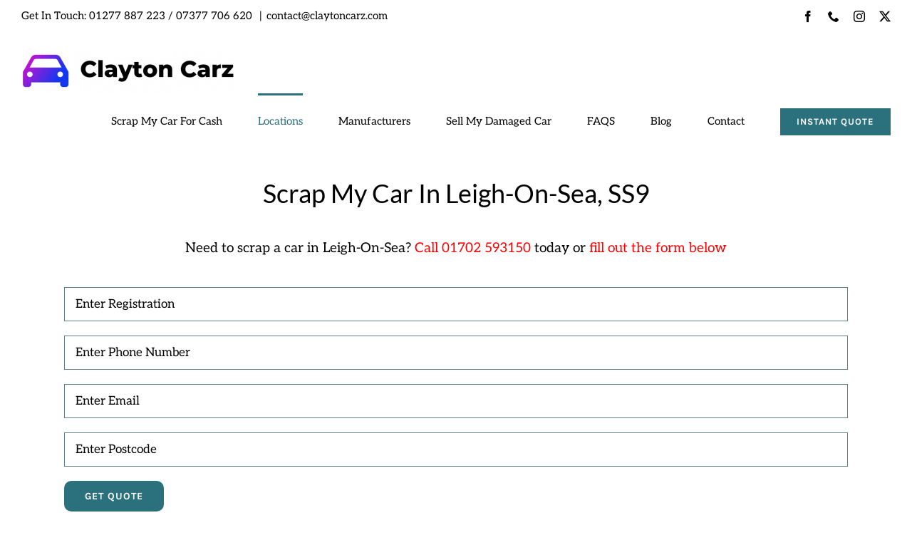

--- FILE ---
content_type: text/html; charset=UTF-8
request_url: https://claytoncarz.com/scrap-my-car-leigh-on-sea/
body_size: 26576
content:
<!DOCTYPE html>
<html class="avada-html-layout-wide avada-html-header-position-top avada-is-100-percent-template" lang="en-US" prefix="og: http://ogp.me/ns# fb: http://ogp.me/ns/fb#">
<head>
	<meta http-equiv="X-UA-Compatible" content="IE=edge" />
	<meta http-equiv="Content-Type" content="text/html; charset=utf-8"/>
	<meta name="viewport" content="width=device-width, initial-scale=1" />
	<meta name='robots' content='index, follow, max-image-preview:large, max-snippet:-1, max-video-preview:-1' />
	<style>img:is([sizes="auto" i], [sizes^="auto," i]) { contain-intrinsic-size: 3000px 1500px }</style>
	
	<!-- This site is optimized with the Yoast SEO plugin v26.6 - https://yoast.com/wordpress/plugins/seo/ -->
	<title>Scrap My Car In Leigh-On-Sea | Scrap Car Removal - Clayton Carz</title>
	<meta name="description" content="Live in Leigh-On-Sea and need help scrapping a car? We can help, our team offers a scrap car collection service. Get in touch for a quote." />
	<link rel="canonical" href="https://claytoncarz.com/scrap-my-car-leigh-on-sea/" />
	<meta property="og:locale" content="en_US" />
	<meta property="og:type" content="article" />
	<meta property="og:title" content="Scrap My Car In Leigh-On-Sea | Scrap Car Removal - Clayton Carz" />
	<meta property="og:description" content="Live in Leigh-On-Sea and need help scrapping a car? We can help, our team offers a scrap car collection service. Get in touch for a quote." />
	<meta property="og:url" content="https://claytoncarz.com/scrap-my-car-leigh-on-sea/" />
	<meta property="og:site_name" content="Clayton Carz" />
	<meta property="article:publisher" content="https://www.facebook.com/claytoncarz/" />
	<meta property="article:modified_time" content="2024-06-15T16:23:54+00:00" />
	<meta name="twitter:card" content="summary_large_image" />
	<meta name="twitter:site" content="@CarzClayton" />
	<meta name="twitter:label1" content="Est. reading time" />
	<meta name="twitter:data1" content="13 minutes" />
	<script type="application/ld+json" class="yoast-schema-graph">{"@context":"https://schema.org","@graph":[{"@type":"WebPage","@id":"https://claytoncarz.com/scrap-my-car-leigh-on-sea/","url":"https://claytoncarz.com/scrap-my-car-leigh-on-sea/","name":"Scrap My Car In Leigh-On-Sea | Scrap Car Removal - Clayton Carz","isPartOf":{"@id":"https://claytoncarz.com/#website"},"datePublished":"2021-07-02T08:16:29+00:00","dateModified":"2024-06-15T16:23:54+00:00","description":"Live in Leigh-On-Sea and need help scrapping a car? We can help, our team offers a scrap car collection service. Get in touch for a quote.","breadcrumb":{"@id":"https://claytoncarz.com/scrap-my-car-leigh-on-sea/#breadcrumb"},"inLanguage":"en-US","potentialAction":[{"@type":"ReadAction","target":["https://claytoncarz.com/scrap-my-car-leigh-on-sea/"]}]},{"@type":"BreadcrumbList","@id":"https://claytoncarz.com/scrap-my-car-leigh-on-sea/#breadcrumb","itemListElement":[{"@type":"ListItem","position":1,"name":"Home","item":"https://claytoncarz.com/"},{"@type":"ListItem","position":2,"name":"Leigh On Sea"}]},{"@type":"WebSite","@id":"https://claytoncarz.com/#website","url":"https://claytoncarz.com/","name":"Clayton Carz","description":"","publisher":{"@id":"https://claytoncarz.com/#organization"},"potentialAction":[{"@type":"SearchAction","target":{"@type":"EntryPoint","urlTemplate":"https://claytoncarz.com/?s={search_term_string}"},"query-input":{"@type":"PropertyValueSpecification","valueRequired":true,"valueName":"search_term_string"}}],"inLanguage":"en-US"},{"@type":"Organization","@id":"https://claytoncarz.com/#organization","name":"Clayton Carz","url":"https://claytoncarz.com/","logo":{"@type":"ImageObject","inLanguage":"en-US","@id":"https://claytoncarz.com/#/schema/logo/image/","url":"https://claytoncarz.com/wp-content/uploads/2022/07/logo.png","contentUrl":"https://claytoncarz.com/wp-content/uploads/2022/07/logo.png","width":745,"height":151,"caption":"Clayton Carz"},"image":{"@id":"https://claytoncarz.com/#/schema/logo/image/"},"sameAs":["https://www.facebook.com/claytoncarz/","https://x.com/CarzClayton","https://www.instagram.com/claytoncarz/"]}]}</script>
	<!-- / Yoast SEO plugin. -->


<link rel='dns-prefetch' href='//challenges.cloudflare.com' />
<link rel="alternate" type="application/rss+xml" title="Clayton Carz &raquo; Feed" href="https://claytoncarz.com/feed/" />
<link rel="alternate" type="application/rss+xml" title="Clayton Carz &raquo; Comments Feed" href="https://claytoncarz.com/comments/feed/" />
					<link rel="shortcut icon" href="https://claytoncarz.com/wp-content/uploads/2021/01/scrap-yard.jpg" type="image/x-icon" />
		
					<!-- Apple Touch Icon -->
			<link rel="apple-touch-icon" sizes="180x180" href="https://claytoncarz.com/wp-content/uploads/2021/01/scrap-yard.jpg">
		
					<!-- Android Icon -->
			<link rel="icon" sizes="192x192" href="https://claytoncarz.com/wp-content/uploads/2021/01/scrap-yard.jpg">
		
					<!-- MS Edge Icon -->
			<meta name="msapplication-TileImage" content="https://claytoncarz.com/wp-content/uploads/2021/01/scrap-yard.jpg">
									<meta name="description" content="Scrap My Car In Leigh-On-Sea, SS9 Need to scrap a car in Leigh-On-Sea? Call 01702 593150 today or fill out the form below       Scrap A Car In Leigh-On-Sea Quickly You need to scrap your but you want a fast, quick, hassle-free service"/>
				
		<meta property="og:locale" content="en_US"/>
		<meta property="og:type" content="article"/>
		<meta property="og:site_name" content="Clayton Carz"/>
		<meta property="og:title" content="Scrap My Car In Leigh-On-Sea | Scrap Car Removal - Clayton Carz"/>
				<meta property="og:description" content="Scrap My Car In Leigh-On-Sea, SS9 Need to scrap a car in Leigh-On-Sea? Call 01702 593150 today or fill out the form below       Scrap A Car In Leigh-On-Sea Quickly You need to scrap your but you want a fast, quick, hassle-free service"/>
				<meta property="og:url" content="https://claytoncarz.com/scrap-my-car-leigh-on-sea/"/>
													<meta property="article:modified_time" content="2024-06-15T16:23:54+00:00"/>
											<meta property="og:image" content="https://claytoncarz.com/wp-content/uploads/2020/12/actual-logo-300x61.png"/>
		<meta property="og:image:width" content="300"/>
		<meta property="og:image:height" content="61"/>
		<meta property="og:image:type" content="image/png"/>
				<script type="text/javascript">
/* <![CDATA[ */
window._wpemojiSettings = {"baseUrl":"https:\/\/s.w.org\/images\/core\/emoji\/16.0.1\/72x72\/","ext":".png","svgUrl":"https:\/\/s.w.org\/images\/core\/emoji\/16.0.1\/svg\/","svgExt":".svg","source":{"concatemoji":"https:\/\/claytoncarz.com\/wp-includes\/js\/wp-emoji-release.min.js?ver=6.8.3"}};
/*! This file is auto-generated */
!function(s,n){var o,i,e;function c(e){try{var t={supportTests:e,timestamp:(new Date).valueOf()};sessionStorage.setItem(o,JSON.stringify(t))}catch(e){}}function p(e,t,n){e.clearRect(0,0,e.canvas.width,e.canvas.height),e.fillText(t,0,0);var t=new Uint32Array(e.getImageData(0,0,e.canvas.width,e.canvas.height).data),a=(e.clearRect(0,0,e.canvas.width,e.canvas.height),e.fillText(n,0,0),new Uint32Array(e.getImageData(0,0,e.canvas.width,e.canvas.height).data));return t.every(function(e,t){return e===a[t]})}function u(e,t){e.clearRect(0,0,e.canvas.width,e.canvas.height),e.fillText(t,0,0);for(var n=e.getImageData(16,16,1,1),a=0;a<n.data.length;a++)if(0!==n.data[a])return!1;return!0}function f(e,t,n,a){switch(t){case"flag":return n(e,"\ud83c\udff3\ufe0f\u200d\u26a7\ufe0f","\ud83c\udff3\ufe0f\u200b\u26a7\ufe0f")?!1:!n(e,"\ud83c\udde8\ud83c\uddf6","\ud83c\udde8\u200b\ud83c\uddf6")&&!n(e,"\ud83c\udff4\udb40\udc67\udb40\udc62\udb40\udc65\udb40\udc6e\udb40\udc67\udb40\udc7f","\ud83c\udff4\u200b\udb40\udc67\u200b\udb40\udc62\u200b\udb40\udc65\u200b\udb40\udc6e\u200b\udb40\udc67\u200b\udb40\udc7f");case"emoji":return!a(e,"\ud83e\udedf")}return!1}function g(e,t,n,a){var r="undefined"!=typeof WorkerGlobalScope&&self instanceof WorkerGlobalScope?new OffscreenCanvas(300,150):s.createElement("canvas"),o=r.getContext("2d",{willReadFrequently:!0}),i=(o.textBaseline="top",o.font="600 32px Arial",{});return e.forEach(function(e){i[e]=t(o,e,n,a)}),i}function t(e){var t=s.createElement("script");t.src=e,t.defer=!0,s.head.appendChild(t)}"undefined"!=typeof Promise&&(o="wpEmojiSettingsSupports",i=["flag","emoji"],n.supports={everything:!0,everythingExceptFlag:!0},e=new Promise(function(e){s.addEventListener("DOMContentLoaded",e,{once:!0})}),new Promise(function(t){var n=function(){try{var e=JSON.parse(sessionStorage.getItem(o));if("object"==typeof e&&"number"==typeof e.timestamp&&(new Date).valueOf()<e.timestamp+604800&&"object"==typeof e.supportTests)return e.supportTests}catch(e){}return null}();if(!n){if("undefined"!=typeof Worker&&"undefined"!=typeof OffscreenCanvas&&"undefined"!=typeof URL&&URL.createObjectURL&&"undefined"!=typeof Blob)try{var e="postMessage("+g.toString()+"("+[JSON.stringify(i),f.toString(),p.toString(),u.toString()].join(",")+"));",a=new Blob([e],{type:"text/javascript"}),r=new Worker(URL.createObjectURL(a),{name:"wpTestEmojiSupports"});return void(r.onmessage=function(e){c(n=e.data),r.terminate(),t(n)})}catch(e){}c(n=g(i,f,p,u))}t(n)}).then(function(e){for(var t in e)n.supports[t]=e[t],n.supports.everything=n.supports.everything&&n.supports[t],"flag"!==t&&(n.supports.everythingExceptFlag=n.supports.everythingExceptFlag&&n.supports[t]);n.supports.everythingExceptFlag=n.supports.everythingExceptFlag&&!n.supports.flag,n.DOMReady=!1,n.readyCallback=function(){n.DOMReady=!0}}).then(function(){return e}).then(function(){var e;n.supports.everything||(n.readyCallback(),(e=n.source||{}).concatemoji?t(e.concatemoji):e.wpemoji&&e.twemoji&&(t(e.twemoji),t(e.wpemoji)))}))}((window,document),window._wpemojiSettings);
/* ]]> */
</script>

<style id='wp-emoji-styles-inline-css' type='text/css'>

	img.wp-smiley, img.emoji {
		display: inline !important;
		border: none !important;
		box-shadow: none !important;
		height: 1em !important;
		width: 1em !important;
		margin: 0 0.07em !important;
		vertical-align: -0.1em !important;
		background: none !important;
		padding: 0 !important;
	}
</style>
<link rel='stylesheet' id='fusion-dynamic-css-css' href='https://claytoncarz.com/wp-content/uploads/fusion-styles/aa89367ae6f2ed8be3b9983c7b433f64.min.css?ver=3.11.13' type='text/css' media='all' />
<script type="text/javascript" src="https://claytoncarz.com/wp-includes/js/jquery/jquery.min.js?ver=3.7.1" id="jquery-core-js"></script>
<script type="text/javascript" src="https://claytoncarz.com/wp-includes/js/jquery/jquery-migrate.min.js?ver=3.4.1" id="jquery-migrate-js"></script>
<link rel="https://api.w.org/" href="https://claytoncarz.com/wp-json/" /><link rel="alternate" title="JSON" type="application/json" href="https://claytoncarz.com/wp-json/wp/v2/pages/3292" /><link rel="EditURI" type="application/rsd+xml" title="RSD" href="https://claytoncarz.com/xmlrpc.php?rsd" />
<meta name="generator" content="WordPress 6.8.3" />
<link rel='shortlink' href='https://claytoncarz.com/?p=3292' />
<link rel="alternate" title="oEmbed (JSON)" type="application/json+oembed" href="https://claytoncarz.com/wp-json/oembed/1.0/embed?url=https%3A%2F%2Fclaytoncarz.com%2Fscrap-my-car-leigh-on-sea%2F" />
<link rel="alternate" title="oEmbed (XML)" type="text/xml+oembed" href="https://claytoncarz.com/wp-json/oembed/1.0/embed?url=https%3A%2F%2Fclaytoncarz.com%2Fscrap-my-car-leigh-on-sea%2F&#038;format=xml" />
<!-- Global site tag (gtag.js) - Google Analytics -->
<script async src="https://www.googletagmanager.com/gtag/js?id=G-G6PD9E06RE"></script>
<script>
  window.dataLayer = window.dataLayer || [];
  function gtag(){dataLayer.push(arguments);}
  gtag('js', new Date());

  gtag('config', 'G-G6PD9E06RE');
</script>

<!-- Google Tag Manager -->
<script>(function(w,d,s,l,i){w[l]=w[l]||[];w[l].push({'gtm.start':
new Date().getTime(),event:'gtm.js'});var f=d.getElementsByTagName(s)[0],
j=d.createElement(s),dl=l!='dataLayer'?'&l='+l:'';j.async=true;j.src=
'https://www.googletagmanager.com/gtm.js?id='+i+dl;f.parentNode.insertBefore(j,f);
})(window,document,'script','dataLayer','GTM-PM98LDQ');</script>
<!-- End Google Tag Manager --><style type="text/css" id="css-fb-visibility">@media screen and (max-width: 640px){.fusion-no-small-visibility{display:none !important;}body .sm-text-align-center{text-align:center !important;}body .sm-text-align-left{text-align:left !important;}body .sm-text-align-right{text-align:right !important;}body .sm-flex-align-center{justify-content:center !important;}body .sm-flex-align-flex-start{justify-content:flex-start !important;}body .sm-flex-align-flex-end{justify-content:flex-end !important;}body .sm-mx-auto{margin-left:auto !important;margin-right:auto !important;}body .sm-ml-auto{margin-left:auto !important;}body .sm-mr-auto{margin-right:auto !important;}body .fusion-absolute-position-small{position:absolute;top:auto;width:100%;}.awb-sticky.awb-sticky-small{ position: sticky; top: var(--awb-sticky-offset,0); }}@media screen and (min-width: 641px) and (max-width: 1024px){.fusion-no-medium-visibility{display:none !important;}body .md-text-align-center{text-align:center !important;}body .md-text-align-left{text-align:left !important;}body .md-text-align-right{text-align:right !important;}body .md-flex-align-center{justify-content:center !important;}body .md-flex-align-flex-start{justify-content:flex-start !important;}body .md-flex-align-flex-end{justify-content:flex-end !important;}body .md-mx-auto{margin-left:auto !important;margin-right:auto !important;}body .md-ml-auto{margin-left:auto !important;}body .md-mr-auto{margin-right:auto !important;}body .fusion-absolute-position-medium{position:absolute;top:auto;width:100%;}.awb-sticky.awb-sticky-medium{ position: sticky; top: var(--awb-sticky-offset,0); }}@media screen and (min-width: 1025px){.fusion-no-large-visibility{display:none !important;}body .lg-text-align-center{text-align:center !important;}body .lg-text-align-left{text-align:left !important;}body .lg-text-align-right{text-align:right !important;}body .lg-flex-align-center{justify-content:center !important;}body .lg-flex-align-flex-start{justify-content:flex-start !important;}body .lg-flex-align-flex-end{justify-content:flex-end !important;}body .lg-mx-auto{margin-left:auto !important;margin-right:auto !important;}body .lg-ml-auto{margin-left:auto !important;}body .lg-mr-auto{margin-right:auto !important;}body .fusion-absolute-position-large{position:absolute;top:auto;width:100%;}.awb-sticky.awb-sticky-large{ position: sticky; top: var(--awb-sticky-offset,0); }}</style><style type="text/css">.recentcomments a{display:inline !important;padding:0 !important;margin:0 !important;}</style>		<style type="text/css" id="wp-custom-css">
			#button
{
 border-radius: 10px;
}
		</style>
				<script type="text/javascript">
			var doc = document.documentElement;
			doc.setAttribute( 'data-useragent', navigator.userAgent );
		</script>
		
	<!-- Google Tag Manager -->
<script>(function(w,d,s,l,i){w[l]=w[l]||[];w[l].push({'gtm.start':
new Date().getTime(),event:'gtm.js'});var f=d.getElementsByTagName(s)[0],
j=d.createElement(s),dl=l!='dataLayer'?'&l='+l:'';j.async=true;j.src=
'https://www.googletagmanager.com/gtm.js?id='+i+dl;f.parentNode.insertBefore(j,f);
})(window,document,'script','dataLayer','GTM-PM98LDQ');</script>
<!-- End Google Tag Manager --></head>

<body class="wp-singular page-template page-template-100-width page-template-100-width-php page page-id-3292 wp-theme-Avada fusion-image-hovers fusion-pagination-sizing fusion-button_type-flat fusion-button_span-no fusion-button_gradient-linear avada-image-rollover-circle-yes avada-image-rollover-no fusion-body ltr fusion-sticky-header no-tablet-sticky-header no-mobile-sticky-header no-mobile-slidingbar no-mobile-totop avada-has-rev-slider-styles fusion-disable-outline fusion-sub-menu-fade mobile-logo-pos-left layout-wide-mode avada-has-boxed-modal-shadow- layout-scroll-offset-full avada-has-zero-margin-offset-top fusion-top-header menu-text-align-center mobile-menu-design-flyout fusion-show-pagination-text fusion-header-layout-v3 avada-responsive avada-footer-fx-none avada-menu-highlight-style-bar fusion-search-form-classic fusion-main-menu-search-overlay fusion-avatar-square avada-dropdown-styles avada-blog-layout-grid avada-blog-archive-layout-grid avada-header-shadow-no avada-menu-icon-position-left avada-has-megamenu-shadow avada-has-mainmenu-dropdown-divider avada-has-header-100-width avada-has-megamenu-item-divider avada-has-breadcrumb-mobile-hidden avada-has-pagetitlebar-retina-bg-image avada-has-titlebar-hide avada-has-pagination-width_height avada-flyout-menu-direction-fade avada-ec-views-v1" data-awb-post-id="3292">
	<!-- Google Tag Manager (noscript) -->
<noscript><iframe src="https://www.googletagmanager.com/ns.html?id=GTM-PM98LDQ"
height="0" width="0" style="display:none;visibility:hidden"></iframe></noscript>
<!-- End Google Tag Manager (noscript) -->	<a class="skip-link screen-reader-text" href="#content">Skip to content</a>

	<div id="boxed-wrapper">
		
		<div id="wrapper" class="fusion-wrapper">
			<div id="home" style="position:relative;top:-1px;"></div>
							
					
			<header class="fusion-header-wrapper">
				<div class="fusion-header-v3 fusion-logo-alignment fusion-logo-left fusion-sticky-menu- fusion-sticky-logo- fusion-mobile-logo-1  fusion-mobile-menu-design-flyout fusion-header-has-flyout-menu">
					
<div class="fusion-secondary-header">
	<div class="fusion-row">
					<div class="fusion-alignleft">
				<div class="fusion-contact-info"><span class="fusion-contact-info-phone-number">Get In Touch:<a href="tel:01277 887 223 "> 01277 887 223 </a>/<a href="tel:07377 706 620 "> 07377 706 620 </a> </span><span class="fusion-header-separator">|</span><span class="fusion-contact-info-email-address"><a href="mailto:co&#110;ta&#99;&#116;&#64;&#99;la&#121;to&#110;c&#97;&#114;z&#46;&#99;om">co&#110;ta&#99;&#116;&#64;&#99;la&#121;to&#110;c&#97;&#114;z&#46;&#99;om</a></span></div>			</div>
							<div class="fusion-alignright">
				<div class="fusion-social-links-header"><div class="fusion-social-networks"><div class="fusion-social-networks-wrapper"><a  class="fusion-social-network-icon fusion-tooltip fusion-facebook awb-icon-facebook" style title="Facebook" href="https://www.facebook.com/claytoncarz/" target="_blank" rel="noreferrer"><span class="screen-reader-text">Facebook</span></a><a  class="fusion-social-network-icon fusion-tooltip fusion-phone awb-icon-phone" style title="Phone" href="tel:01277 887 223 " target="_self" rel="noopener noreferrer"><span class="screen-reader-text">Phone</span></a><a  class="fusion-social-network-icon fusion-tooltip fusion-instagram awb-icon-instagram" style title="Instagram" href="https://www.instagram.com/claytoncarz/" target="_blank" rel="noopener noreferrer"><span class="screen-reader-text">Instagram</span></a><a  class="fusion-social-network-icon fusion-tooltip fusion-twitter awb-icon-twitter" style title="X" href="https://twitter.com/CarzClayton" target="_blank" rel="noopener noreferrer"><span class="screen-reader-text">X</span></a></div></div></div>			</div>
			</div>
</div>
<div class="fusion-header-sticky-height"></div>
<div class="fusion-header">
	<div class="fusion-row">
					<div class="fusion-header-has-flyout-menu-content">
					<div class="fusion-logo" data-margin-top="10px" data-margin-bottom="0px" data-margin-left="0px" data-margin-right="0px">
			<a class="fusion-logo-link"  href="https://claytoncarz.com/" >

						<!-- standard logo -->
			<img src="https://claytoncarz.com/wp-content/uploads/2020/12/actual-logo-300x61.png" srcset="https://claytoncarz.com/wp-content/uploads/2020/12/actual-logo-300x61.png 1x, https://claytoncarz.com/wp-content/uploads/2020/12/actual-logo.png 2x" width="300" height="61" style="max-height:61px;height:auto;" alt="Clayton Carz Logo" data-retina_logo_url="https://claytoncarz.com/wp-content/uploads/2020/12/actual-logo.png" class="fusion-standard-logo" />

											<!-- mobile logo -->
				<img src="https://claytoncarz.com/wp-content/uploads/2020/12/actual-logo-300x61.png" srcset="https://claytoncarz.com/wp-content/uploads/2020/12/actual-logo-300x61.png 1x, https://claytoncarz.com/wp-content/uploads/2020/12/actual-logo-300x61.png 2x" width="300" height="61" style="max-height:61px;height:auto;" alt="Clayton Carz Logo" data-retina_logo_url="https://claytoncarz.com/wp-content/uploads/2020/12/actual-logo-300x61.png" class="fusion-mobile-logo" />
			
					</a>
		</div>		<nav class="fusion-main-menu" aria-label="Main Menu"><div class="fusion-overlay-search">		<form role="search" class="searchform fusion-search-form  fusion-search-form-classic" method="get" action="https://claytoncarz.com/">
			<div class="fusion-search-form-content">

				
				<div class="fusion-search-field search-field">
					<label><span class="screen-reader-text">Search for:</span>
													<input type="search" value="" name="s" class="s" placeholder="Search..." required aria-required="true" aria-label="Search..."/>
											</label>
				</div>
				<div class="fusion-search-button search-button">
					<input type="submit" class="fusion-search-submit searchsubmit" aria-label="Search" value="&#xf002;" />
									</div>

				
			</div>


			
		</form>
		<div class="fusion-search-spacer"></div><a href="#" role="button" aria-label="Close Search" class="fusion-close-search"></a></div><ul id="menu-menu" class="fusion-menu"><li  id="menu-item-4394"  class="menu-item menu-item-type-post_type menu-item-object-page menu-item-has-children menu-item-4394 fusion-dropdown-menu"  data-item-id="4394"><a  href="https://claytoncarz.com/scrap-my-car-for-cash-near-me/" class="fusion-bar-highlight"><span class="menu-text">Scrap My Car For Cash</span></a><ul class="sub-menu"><li  id="menu-item-6592"  class="menu-item menu-item-type-post_type menu-item-object-page menu-item-6592 fusion-dropdown-submenu" ><a  href="https://claytoncarz.com/scrap-my-van/" class="fusion-bar-highlight"><span>Scrap My Van</span></a></li><li  id="menu-item-4653"  class="menu-item menu-item-type-post_type menu-item-object-page menu-item-4653 fusion-dropdown-submenu" ><a  href="https://claytoncarz.com/scrap-car-collection-near-me/" class="fusion-bar-highlight"><span>Scrap Car Collection</span></a></li></ul></li><li  id="menu-item-3213"  class="menu-item menu-item-type-post_type menu-item-object-page current-menu-ancestor current_page_ancestor menu-item-has-children menu-item-3213 fusion-dropdown-menu"  data-item-id="3213"><a  href="https://claytoncarz.com/locations/" class="fusion-bar-highlight"><span class="menu-text">Locations</span></a><ul class="sub-menu"><li  id="menu-item-3224"  class="menu-item menu-item-type-post_type menu-item-object-page menu-item-has-children menu-item-3224 fusion-dropdown-submenu" ><a  href="https://claytoncarz.com/scrap-my-car-london/" class="fusion-bar-highlight"><span>London</span></a><ul class="sub-menu"><li  id="menu-item-4902"  class="menu-item menu-item-type-post_type menu-item-object-page menu-item-4902" ><a  href="https://claytoncarz.com/scrap-my-car-camden/" class="fusion-bar-highlight"><span>Camden</span></a></li><li  id="menu-item-4904"  class="menu-item menu-item-type-post_type menu-item-object-page menu-item-4904" ><a  href="https://claytoncarz.com/scrap-my-car-enfield/" class="fusion-bar-highlight"><span>Enfield</span></a></li><li  id="menu-item-4905"  class="menu-item menu-item-type-post_type menu-item-object-page menu-item-4905" ><a  href="https://claytoncarz.com/scrap-my-car-hackney/" class="fusion-bar-highlight"><span>Hackney</span></a></li><li  id="menu-item-4906"  class="menu-item menu-item-type-post_type menu-item-object-page menu-item-4906" ><a  href="https://claytoncarz.com/scrap-my-car-hammersmith/" class="fusion-bar-highlight"><span>Hammersmith</span></a></li><li  id="menu-item-4907"  class="menu-item menu-item-type-post_type menu-item-object-page menu-item-4907" ><a  href="https://claytoncarz.com/scrap-my-car-haringey/" class="fusion-bar-highlight"><span>Haringey</span></a></li><li  id="menu-item-4908"  class="menu-item menu-item-type-post_type menu-item-object-page menu-item-4908" ><a  href="https://claytoncarz.com/scrap-my-car-harrow/" class="fusion-bar-highlight"><span>Harrow</span></a></li><li  id="menu-item-4909"  class="menu-item menu-item-type-post_type menu-item-object-page menu-item-4909" ><a  href="https://claytoncarz.com/scrap-my-car-havering/" class="fusion-bar-highlight"><span>Havering</span></a></li><li  id="menu-item-4910"  class="menu-item menu-item-type-post_type menu-item-object-page menu-item-4910" ><a  href="https://claytoncarz.com/scrap-my-car-tottenham/" class="fusion-bar-highlight"><span>Tottenham</span></a></li><li  id="menu-item-4911"  class="menu-item menu-item-type-post_type menu-item-object-page menu-item-4911" ><a  href="https://claytoncarz.com/scrap-my-car-tower-hamlets/" class="fusion-bar-highlight"><span>Tower Hamlets</span></a></li><li  id="menu-item-4915"  class="menu-item menu-item-type-post_type menu-item-object-page menu-item-4915" ><a  href="https://claytoncarz.com/scrap-my-car-lewisham/" class="fusion-bar-highlight"><span>Lewisham</span></a></li><li  id="menu-item-4920"  class="menu-item menu-item-type-post_type menu-item-object-page menu-item-4920" ><a  href="https://claytoncarz.com/scrap-my-car-wandsworth/" class="fusion-bar-highlight"><span>Wandsworth</span></a></li><li  id="menu-item-4922"  class="menu-item menu-item-type-post_type menu-item-object-page menu-item-4922" ><a  href="https://claytoncarz.com/scrap-my-car-hornchurch/" class="fusion-bar-highlight"><span>Hornchurch</span></a></li><li  id="menu-item-4921"  class="menu-item menu-item-type-post_type menu-item-object-page menu-item-4921" ><a  href="https://claytoncarz.com/scrap-my-car-lambeth/" class="fusion-bar-highlight"><span>Lambeth</span></a></li><li  id="menu-item-4923"  class="menu-item menu-item-type-post_type menu-item-object-page menu-item-4923" ><a  href="https://claytoncarz.com/scrap-my-car-romford/" class="fusion-bar-highlight"><span>Romford</span></a></li><li  id="menu-item-4925"  class="menu-item menu-item-type-post_type menu-item-object-page menu-item-4925" ><a  href="https://claytoncarz.com/scrap-my-car-barking/" class="fusion-bar-highlight"><span>Barking</span></a></li><li  id="menu-item-4926"  class="menu-item menu-item-type-post_type menu-item-object-page menu-item-4926" ><a  href="https://claytoncarz.com/scrap-my-car-ilford/" class="fusion-bar-highlight"><span>Ilford</span></a></li><li  id="menu-item-6251"  class="menu-item menu-item-type-post_type menu-item-object-page menu-item-6251" ><a  href="https://claytoncarz.com/scrap-my-car-isle-of-dogs/" class="fusion-bar-highlight"><span>Isle of Dogs</span></a></li><li  id="menu-item-5043"  class="menu-item menu-item-type-post_type menu-item-object-page menu-item-5043" ><a  href="https://claytoncarz.com/scrap-my-car-brent/" class="fusion-bar-highlight"><span>Brent</span></a></li><li  id="menu-item-4924"  class="menu-item menu-item-type-post_type menu-item-object-page menu-item-4924" ><a  href="https://claytoncarz.com/scrap-my-car-dagenham/" class="fusion-bar-highlight"><span>Dagenham</span></a></li><li  id="menu-item-5046"  class="menu-item menu-item-type-post_type menu-item-object-page menu-item-5046" ><a  href="https://claytoncarz.com/scrap-my-car-rainham/" class="fusion-bar-highlight"><span>Rainham</span></a></li><li  id="menu-item-6255"  class="menu-item menu-item-type-post_type menu-item-object-page menu-item-6255" ><a  href="https://claytoncarz.com/scrap-my-car-east-ham/" class="fusion-bar-highlight"><span>East Ham</span></a></li><li  id="menu-item-5042"  class="menu-item menu-item-type-post_type menu-item-object-page menu-item-5042" ><a  href="https://claytoncarz.com/scrap-my-car-westminster/" class="fusion-bar-highlight"><span>Westminster</span></a></li><li  id="menu-item-5044"  class="menu-item menu-item-type-post_type menu-item-object-page menu-item-5044" ><a  href="https://claytoncarz.com/scrap-my-car-barnet/" class="fusion-bar-highlight"><span>Barnet</span></a></li><li  id="menu-item-5048"  class="menu-item menu-item-type-post_type menu-item-object-page menu-item-5048" ><a  href="https://claytoncarz.com/scrap-my-car-waltham-forest/" class="fusion-bar-highlight"><span>Waltham Forest</span></a></li><li  id="menu-item-5047"  class="menu-item menu-item-type-post_type menu-item-object-page menu-item-5047" ><a  href="https://claytoncarz.com/scrap-my-car-bromley/" class="fusion-bar-highlight"><span>Bromley</span></a></li><li  id="menu-item-5045"  class="menu-item menu-item-type-post_type menu-item-object-page menu-item-5045" ><a  href="https://claytoncarz.com/scrap-my-car-upminster/" class="fusion-bar-highlight"><span>Upminster</span></a></li><li  id="menu-item-5005"  class="menu-item menu-item-type-post_type menu-item-object-page menu-item-5005" ><a  href="https://claytoncarz.com/scrap-my-car-greenwich/" class="fusion-bar-highlight"><span>Greenwich</span></a></li><li  id="menu-item-5006"  class="menu-item menu-item-type-post_type menu-item-object-page menu-item-5006" ><a  href="https://claytoncarz.com/scrap-my-car-north-london/" class="fusion-bar-highlight"><span>North London</span></a></li><li  id="menu-item-6250"  class="menu-item menu-item-type-post_type menu-item-object-page menu-item-6250" ><a  href="https://claytoncarz.com/scrap-my-car-stratford/" class="fusion-bar-highlight"><span>Stratford</span></a></li></ul></li><li  id="menu-item-3222"  class="menu-item menu-item-type-post_type menu-item-object-page current-menu-ancestor current-menu-parent current_page_parent current_page_ancestor menu-item-has-children menu-item-3222 fusion-dropdown-submenu" ><a  href="https://claytoncarz.com/scrap-my-car-essex/" class="fusion-bar-highlight"><span>Essex</span></a><ul class="sub-menu"><li  id="menu-item-5089"  class="menu-item menu-item-type-post_type menu-item-object-page menu-item-home menu-item-5089" ><a  href="https://claytoncarz.com/" class="fusion-bar-highlight"><span>Brentwood</span></a></li><li  id="menu-item-5090"  class="menu-item menu-item-type-post_type menu-item-object-page menu-item-5090" ><a  href="https://claytoncarz.com/scrap-my-car-chelmsford/" class="fusion-bar-highlight"><span>Chelmsford</span></a></li><li  id="menu-item-6249"  class="menu-item menu-item-type-post_type menu-item-object-page menu-item-6249" ><a  href="https://claytoncarz.com/scrap-my-car-tilbury/" class="fusion-bar-highlight"><span>Tilbury</span></a></li><li  id="menu-item-5092"  class="menu-item menu-item-type-post_type menu-item-object-page menu-item-5092" ><a  href="https://claytoncarz.com/scrap-my-car-harlow/" class="fusion-bar-highlight"><span>Harlow</span></a></li><li  id="menu-item-5091"  class="menu-item menu-item-type-post_type menu-item-object-page menu-item-5091" ><a  href="https://claytoncarz.com/scrap-my-car-basildon/" class="fusion-bar-highlight"><span>Basildon</span></a></li><li  id="menu-item-5093"  class="menu-item menu-item-type-post_type menu-item-object-page menu-item-5093" ><a  href="https://claytoncarz.com/scrap-my-car-southend-on-sea/" class="fusion-bar-highlight"><span>Southend-On-Sea</span></a></li><li  id="menu-item-4912"  class="menu-item menu-item-type-post_type menu-item-object-page menu-item-4912" ><a  href="https://claytoncarz.com/scrap-my-car-rochford/" class="fusion-bar-highlight"><span>Rochford</span></a></li><li  id="menu-item-4914"  class="menu-item menu-item-type-post_type menu-item-object-page menu-item-4914" ><a  href="https://claytoncarz.com/scrap-my-car-shoeburyness/" class="fusion-bar-highlight"><span>Shoeburyness</span></a></li><li  id="menu-item-5094"  class="menu-item menu-item-type-post_type menu-item-object-page menu-item-5094" ><a  href="https://claytoncarz.com/scrap-my-car-braintree/" class="fusion-bar-highlight"><span>Braintree</span></a></li><li  id="menu-item-5097"  class="menu-item menu-item-type-post_type menu-item-object-page menu-item-5097" ><a  href="https://claytoncarz.com/scrap-my-car-great-dunmow/" class="fusion-bar-highlight"><span>Great Dunmow</span></a></li><li  id="menu-item-5095"  class="menu-item menu-item-type-post_type menu-item-object-page menu-item-5095" ><a  href="https://claytoncarz.com/scrap-my-car-saffron-walden/" class="fusion-bar-highlight"><span>Saffron Walden</span></a></li><li  id="menu-item-5096"  class="menu-item menu-item-type-post_type menu-item-object-page menu-item-5096" ><a  href="https://claytoncarz.com/scrap-my-car-canvey-island/" class="fusion-bar-highlight"><span>Canvey Island</span></a></li><li  id="menu-item-5098"  class="menu-item menu-item-type-post_type menu-item-object-page current-menu-item page_item page-item-3292 current_page_item menu-item-5098" ><a  href="https://claytoncarz.com/scrap-my-car-leigh-on-sea/" class="fusion-bar-highlight"><span>Leigh On Sea</span></a></li><li  id="menu-item-4928"  class="menu-item menu-item-type-post_type menu-item-object-page menu-item-4928" ><a  href="https://claytoncarz.com/scrap-my-car-basildon/" class="fusion-bar-highlight"><span>Basildon</span></a></li><li  id="menu-item-5107"  class="menu-item menu-item-type-post_type menu-item-object-page menu-item-5107" ><a  href="https://claytoncarz.com/scrap-my-car-loughton/" class="fusion-bar-highlight"><span>Loughton</span></a></li><li  id="menu-item-5106"  class="menu-item menu-item-type-post_type menu-item-object-page menu-item-5106" ><a  href="https://claytoncarz.com/scrap-my-car-epping/" class="fusion-bar-highlight"><span>Epping</span></a></li><li  id="menu-item-4927"  class="menu-item menu-item-type-post_type menu-item-object-page menu-item-4927" ><a  href="https://claytoncarz.com/scrap-my-car-pitsea/" class="fusion-bar-highlight"><span>Pitsea</span></a></li><li  id="menu-item-5100"  class="menu-item menu-item-type-post_type menu-item-object-page menu-item-5100" ><a  href="https://claytoncarz.com/scrap-my-car-waltham-abbey/" class="fusion-bar-highlight"><span>Waltham Abbey</span></a></li><li  id="menu-item-5103"  class="menu-item menu-item-type-post_type menu-item-object-page menu-item-5103" ><a  href="https://claytoncarz.com/scrap-my-car-witham/" class="fusion-bar-highlight"><span>Witham</span></a></li><li  id="menu-item-5105"  class="menu-item menu-item-type-post_type menu-item-object-page menu-item-5105" ><a  href="https://claytoncarz.com/scrap-my-car-chipping-ongar/" class="fusion-bar-highlight"><span>Chipping Ongar</span></a></li><li  id="menu-item-5104"  class="menu-item menu-item-type-post_type menu-item-object-page menu-item-5104" ><a  href="https://claytoncarz.com/scrap-my-car-chigwell/" class="fusion-bar-highlight"><span>Chigwell</span></a></li><li  id="menu-item-4919"  class="menu-item menu-item-type-post_type menu-item-object-page menu-item-4919" ><a  href="https://claytoncarz.com/scrap-my-car-colchester/" class="fusion-bar-highlight"><span>Colchester</span></a></li><li  id="menu-item-5102"  class="menu-item menu-item-type-post_type menu-item-object-page menu-item-5102" ><a  href="https://claytoncarz.com/scrap-my-car-grays/" class="fusion-bar-highlight"><span>Grays</span></a></li><li  id="menu-item-5004"  class="menu-item menu-item-type-post_type menu-item-object-page menu-item-5004" ><a  href="https://claytoncarz.com/scrap-my-car-aveley/" class="fusion-bar-highlight"><span>Aveley</span></a></li><li  id="menu-item-5108"  class="menu-item menu-item-type-post_type menu-item-object-page menu-item-5108" ><a  href="https://claytoncarz.com/scrap-my-car-maldon/" class="fusion-bar-highlight"><span>Maldon</span></a></li><li  id="menu-item-5109"  class="menu-item menu-item-type-post_type menu-item-object-page menu-item-5109" ><a  href="https://claytoncarz.com/scrap-my-car-purfleet/" class="fusion-bar-highlight"><span>Purfleet</span></a></li><li  id="menu-item-5110"  class="menu-item menu-item-type-post_type menu-item-object-page menu-item-5110" ><a  href="https://claytoncarz.com/scrap-my-car-rayleigh/" class="fusion-bar-highlight"><span>Rayleigh</span></a></li><li  id="menu-item-5111"  class="menu-item menu-item-type-post_type menu-item-object-page menu-item-5111" ><a  href="https://claytoncarz.com/scrap-my-car-wickford/" class="fusion-bar-highlight"><span>Wickford</span></a></li><li  id="menu-item-5113"  class="menu-item menu-item-type-post_type menu-item-object-page menu-item-5113" ><a  href="https://claytoncarz.com/scrap-my-car-laindon/" class="fusion-bar-highlight"><span>Laindon</span></a></li><li  id="menu-item-6252"  class="menu-item menu-item-type-post_type menu-item-object-page menu-item-6252" ><a  href="https://claytoncarz.com/scrap-my-car-stanford-le-hope/" class="fusion-bar-highlight"><span>Stanford-le-Hope</span></a></li><li  id="menu-item-5099"  class="menu-item menu-item-type-post_type menu-item-object-page menu-item-5099" ><a  href="https://claytoncarz.com/scrap-my-car-westcliff-on-sea/" class="fusion-bar-highlight"><span>Westcliff-On-Sea</span></a></li><li  id="menu-item-5114"  class="menu-item menu-item-type-post_type menu-item-object-page menu-item-5114" ><a  href="https://claytoncarz.com/scrap-my-car-writtle/" class="fusion-bar-highlight"><span>Writtle</span></a></li><li  id="menu-item-5112"  class="menu-item menu-item-type-post_type menu-item-object-page menu-item-5112" ><a  href="https://claytoncarz.com/scrap-my-car-ingatestone/" class="fusion-bar-highlight"><span>Ingatestone</span></a></li></ul></li><li  id="menu-item-3878"  class="menu-item menu-item-type-post_type menu-item-object-page menu-item-has-children menu-item-3878 fusion-dropdown-submenu" ><a  href="https://claytoncarz.com/scrap-my-car-hertfordshire/" class="fusion-bar-highlight"><span>Hertfordshire</span></a><ul class="sub-menu"><li  id="menu-item-4903"  class="menu-item menu-item-type-post_type menu-item-object-page menu-item-4903" ><a  href="https://claytoncarz.com/scrap-my-car-broxbourne/" class="fusion-bar-highlight"><span>Broxbourne</span></a></li><li  id="menu-item-4913"  class="menu-item menu-item-type-post_type menu-item-object-page menu-item-4913" ><a  href="https://claytoncarz.com/scrap-my-car-ware/" class="fusion-bar-highlight"><span>Ware</span></a></li><li  id="menu-item-4917"  class="menu-item menu-item-type-post_type menu-item-object-page menu-item-4917" ><a  href="https://claytoncarz.com/scrap-my-car-potters-bar/" class="fusion-bar-highlight"><span>Potters Bar</span></a></li><li  id="menu-item-4918"  class="menu-item menu-item-type-post_type menu-item-object-page menu-item-4918" ><a  href="https://claytoncarz.com/scrap-my-car-hoddesdon/" class="fusion-bar-highlight"><span>Hoddesdon</span></a></li><li  id="menu-item-5050"  class="menu-item menu-item-type-post_type menu-item-object-page menu-item-5050" ><a  href="https://claytoncarz.com/scrap-my-car-bishops-stortford/" class="fusion-bar-highlight"><span>Bishop’s Stortford</span></a></li><li  id="menu-item-6253"  class="menu-item menu-item-type-post_type menu-item-object-page menu-item-6253" ><a  href="https://claytoncarz.com/scrap-my-car-hatfield/" class="fusion-bar-highlight"><span>Hatfield</span></a></li><li  id="menu-item-6254"  class="menu-item menu-item-type-post_type menu-item-object-page menu-item-6254" ><a  href="https://claytoncarz.com/scrap-my-car-welwyn-garden-city/" class="fusion-bar-highlight"><span>Welwyn Garden City</span></a></li><li  id="menu-item-5049"  class="menu-item menu-item-type-post_type menu-item-object-page menu-item-5049" ><a  href="https://claytoncarz.com/scrap-my-car-cheshunt/" class="fusion-bar-highlight"><span>Cheshunt</span></a></li></ul></li></ul></li><li  id="menu-item-6256"  class="menu-item menu-item-type-post_type menu-item-object-page menu-item-has-children menu-item-6256 fusion-dropdown-menu"  data-item-id="6256"><a  href="https://claytoncarz.com/manufacturers/" class="fusion-bar-highlight"><span class="menu-text">Manufacturers</span></a><ul class="sub-menu"><li  id="menu-item-6257"  class="menu-item menu-item-type-post_type menu-item-object-page menu-item-6257 fusion-dropdown-submenu" ><a  href="https://claytoncarz.com/scrap-my-alfa-romeo/" class="fusion-bar-highlight"><span>Alfa Romeo</span></a></li><li  id="menu-item-6258"  class="menu-item menu-item-type-post_type menu-item-object-page menu-item-6258 fusion-dropdown-submenu" ><a  href="https://claytoncarz.com/scrap-my-audi/" class="fusion-bar-highlight"><span>Audi</span></a></li><li  id="menu-item-6259"  class="menu-item menu-item-type-post_type menu-item-object-page menu-item-6259 fusion-dropdown-submenu" ><a  href="https://claytoncarz.com/scrap-my-bmw/" class="fusion-bar-highlight"><span>BMW</span></a></li><li  id="menu-item-6260"  class="menu-item menu-item-type-post_type menu-item-object-page menu-item-6260 fusion-dropdown-submenu" ><a  href="https://claytoncarz.com/scrap-my-bentley/" class="fusion-bar-highlight"><span>Bentley</span></a></li><li  id="menu-item-6261"  class="menu-item menu-item-type-post_type menu-item-object-page menu-item-6261 fusion-dropdown-submenu" ><a  href="https://claytoncarz.com/scrap-my-chrysler/" class="fusion-bar-highlight"><span>Chrysler</span></a></li><li  id="menu-item-6262"  class="menu-item menu-item-type-post_type menu-item-object-page menu-item-6262 fusion-dropdown-submenu" ><a  href="https://claytoncarz.com/scrap-my-fiat/" class="fusion-bar-highlight"><span>Fiat</span></a></li><li  id="menu-item-6263"  class="menu-item menu-item-type-post_type menu-item-object-page menu-item-6263 fusion-dropdown-submenu" ><a  href="https://claytoncarz.com/scrap-my-ford/" class="fusion-bar-highlight"><span>Ford</span></a></li><li  id="menu-item-6264"  class="menu-item menu-item-type-post_type menu-item-object-page menu-item-6264 fusion-dropdown-submenu" ><a  href="https://claytoncarz.com/scrap-my-honda/" class="fusion-bar-highlight"><span>Honda</span></a></li><li  id="menu-item-6265"  class="menu-item menu-item-type-post_type menu-item-object-page menu-item-6265 fusion-dropdown-submenu" ><a  href="https://claytoncarz.com/scrap-my-hyundai/" class="fusion-bar-highlight"><span>Hyundai</span></a></li><li  id="menu-item-6266"  class="menu-item menu-item-type-post_type menu-item-object-page menu-item-6266 fusion-dropdown-submenu" ><a  href="https://claytoncarz.com/scrap-my-jaguar/" class="fusion-bar-highlight"><span>Jaguar</span></a></li><li  id="menu-item-6267"  class="menu-item menu-item-type-post_type menu-item-object-page menu-item-6267 fusion-dropdown-submenu" ><a  href="https://claytoncarz.com/scrap-my-kia/" class="fusion-bar-highlight"><span>Kia</span></a></li><li  id="menu-item-6268"  class="menu-item menu-item-type-post_type menu-item-object-page menu-item-6268 fusion-dropdown-submenu" ><a  href="https://claytoncarz.com/scrap-my-mazda/" class="fusion-bar-highlight"><span>Mazda</span></a></li><li  id="menu-item-6269"  class="menu-item menu-item-type-post_type menu-item-object-page menu-item-6269 fusion-dropdown-submenu" ><a  href="https://claytoncarz.com/scrap-my-mercedes/" class="fusion-bar-highlight"><span>Mercedes</span></a></li><li  id="menu-item-6270"  class="menu-item menu-item-type-post_type menu-item-object-page menu-item-6270 fusion-dropdown-submenu" ><a  href="https://claytoncarz.com/scrap-my-mini/" class="fusion-bar-highlight"><span>Mini</span></a></li><li  id="menu-item-6271"  class="menu-item menu-item-type-post_type menu-item-object-page menu-item-6271 fusion-dropdown-submenu" ><a  href="https://claytoncarz.com/scrap-my-mitsubishi/" class="fusion-bar-highlight"><span>Mitsubishi</span></a></li><li  id="menu-item-6272"  class="menu-item menu-item-type-post_type menu-item-object-page menu-item-6272 fusion-dropdown-submenu" ><a  href="https://claytoncarz.com/scrap-my-nissan/" class="fusion-bar-highlight"><span>Nissan</span></a></li><li  id="menu-item-6273"  class="menu-item menu-item-type-post_type menu-item-object-page menu-item-6273 fusion-dropdown-submenu" ><a  href="https://claytoncarz.com/scrap-my-toyota/" class="fusion-bar-highlight"><span>Toyota</span></a></li><li  id="menu-item-6274"  class="menu-item menu-item-type-post_type menu-item-object-page menu-item-6274 fusion-dropdown-submenu" ><a  href="https://claytoncarz.com/scrap-my-volkswagen/" class="fusion-bar-highlight"><span>Volkswagen</span></a></li><li  id="menu-item-6275"  class="menu-item menu-item-type-post_type menu-item-object-page menu-item-6275 fusion-dropdown-submenu" ><a  href="https://claytoncarz.com/scrap-my-volvo/" class="fusion-bar-highlight"><span>Volvo</span></a></li></ul></li><li  id="menu-item-6339"  class="menu-item menu-item-type-post_type menu-item-object-page menu-item-has-children menu-item-6339 fusion-dropdown-menu"  data-item-id="6339"><a  href="https://claytoncarz.com/sell-my-damaged-car/" class="fusion-bar-highlight"><span class="menu-text">Sell My Damaged Car</span></a><ul class="sub-menu"><li  id="menu-item-6617"  class="menu-item menu-item-type-post_type menu-item-object-page menu-item-6617 fusion-dropdown-submenu" ><a  href="https://claytoncarz.com/sell-my-salvage-car/" class="fusion-bar-highlight"><span>Sell My Salvage Car</span></a></li></ul></li><li  id="menu-item-6660"  class="menu-item menu-item-type-post_type menu-item-object-page menu-item-6660"  data-item-id="6660"><a  href="https://claytoncarz.com/faqs/" class="fusion-bar-highlight"><span class="menu-text">FAQS</span></a></li><li  id="menu-item-6659"  class="menu-item menu-item-type-post_type menu-item-object-page menu-item-6659"  data-item-id="6659"><a  href="https://claytoncarz.com/blog/" class="fusion-bar-highlight"><span class="menu-text">Blog</span></a></li><li  id="menu-item-2836"  class="menu-item menu-item-type-post_type menu-item-object-page menu-item-2836"  data-item-id="2836"><a  href="https://claytoncarz.com/contact-us/" class="fusion-bar-highlight"><span class="menu-text">Contact</span></a></li><li  id="menu-item-6655"  class="menu-item menu-item-type-post_type menu-item-object-page menu-item-6655 fusion-menu-item-button"  data-item-id="6655"><a  href="https://claytoncarz.com/scrap-my-car-instant-quote/" class="fusion-bar-highlight"><span class="menu-text fusion-button button-default button-medium">Instant Quote</span></a></li></ul></nav><div class="fusion-flyout-menu-icons fusion-flyout-mobile-menu-icons">
	
	
	
				<a class="fusion-flyout-menu-toggle" aria-hidden="true" aria-label="Toggle Menu" href="#">
			<div class="fusion-toggle-icon-line"></div>
			<div class="fusion-toggle-icon-line"></div>
			<div class="fusion-toggle-icon-line"></div>
		</a>
	</div>


<div class="fusion-flyout-menu-bg"></div>

<nav class="fusion-mobile-nav-holder fusion-flyout-menu fusion-flyout-mobile-menu" aria-label="Main Menu Mobile"></nav>

							</div>
			</div>
</div>
				</div>
				<div class="fusion-clearfix"></div>
			</header>
								
							<div id="sliders-container" class="fusion-slider-visibility">
					</div>
				
					
							
			
						<main id="main" class="clearfix width-100">
				<div class="fusion-row" style="max-width:100%;">
<section id="content" class="full-width">
					<div id="post-3292" class="post-3292 page type-page status-publish hentry">
			<span class="entry-title rich-snippet-hidden">Leigh On Sea</span><span class="vcard rich-snippet-hidden"><span class="fn"><a href="https://claytoncarz.com/author/contactclaytoncarz-com/" title="Posts by contact@claytoncarz.com" rel="author">contact@claytoncarz.com</a></span></span><span class="updated rich-snippet-hidden">2024-06-15T16:23:54+00:00</span>						<div class="post-content">
				<div class="fusion-fullwidth fullwidth-box fusion-builder-row-1 fusion-flex-container nonhundred-percent-fullwidth non-hundred-percent-height-scrolling" style="--awb-border-radius-top-left:0px;--awb-border-radius-top-right:0px;--awb-border-radius-bottom-right:0px;--awb-border-radius-bottom-left:0px;--awb-padding-top:0px;--awb-padding-bottom:0px;--awb-margin-top:-50px;--awb-flex-wrap:wrap;" ><div class="fusion-builder-row fusion-row fusion-flex-align-items-flex-start fusion-flex-content-wrap" style="max-width:1144px;margin-left: calc(-4% / 2 );margin-right: calc(-4% / 2 );"><div class="fusion-layout-column fusion_builder_column fusion-builder-column-0 fusion_builder_column_1_1 1_1 fusion-flex-column" style="--awb-bg-size:cover;--awb-width-large:100%;--awb-margin-top-large:0px;--awb-spacing-right-large:1.92%;--awb-margin-bottom-large:0px;--awb-spacing-left-large:1.92%;--awb-width-medium:100%;--awb-order-medium:0;--awb-spacing-right-medium:1.92%;--awb-spacing-left-medium:1.92%;--awb-width-small:100%;--awb-order-small:0;--awb-spacing-right-small:1.92%;--awb-spacing-left-small:1.92%;"><div class="fusion-column-wrapper fusion-column-has-shadow fusion-flex-justify-content-flex-start fusion-content-layout-column"><div class="fusion-title title fusion-title-1 fusion-sep-none fusion-title-center fusion-title-text fusion-title-size-one"><h1 class="fusion-title-heading title-heading-center" style="margin:0;"><h1>Scrap My Car In Leigh-On-Sea, SS9</h1></h1></div><div class="fusion-text fusion-text-1"><p style="text-align: center;">Need to scrap a car in Leigh-On-Sea? <span style="color: #ff0000;">Ca<span style="color: #ff0000;">ll 01702 593150</span></span> today or <span style="color: #ff0000;">fill out the form below</span></p>
</div>
<div class="wpcf7 no-js" id="wpcf7-f2787-p3292-o1" lang="en-US" dir="ltr" data-wpcf7-id="2787">
<div class="screen-reader-response"><p role="status" aria-live="polite" aria-atomic="true"></p> <ul></ul></div>
<form action="/scrap-my-car-leigh-on-sea/#wpcf7-f2787-p3292-o1" method="post" class="wpcf7-form init" aria-label="Contact form" novalidate="novalidate" data-status="init">
<fieldset class="hidden-fields-container"><input type="hidden" name="_wpcf7" value="2787" /><input type="hidden" name="_wpcf7_version" value="6.1.4" /><input type="hidden" name="_wpcf7_locale" value="en_US" /><input type="hidden" name="_wpcf7_unit_tag" value="wpcf7-f2787-p3292-o1" /><input type="hidden" name="_wpcf7_container_post" value="3292" /><input type="hidden" name="_wpcf7_posted_data_hash" value="" />
</fieldset>
<div class="wpcf7-turnstile cf-turnstile" data-sitekey="0x4AAAAAAB8vh7EIJTAH3dvX" data-response-field-name="_wpcf7_turnstile_response"></div>

<p><script>
document.addEventListener( 'wpcf7mailsent', function( event ) {
 location = 'https://claytoncarz.com/thank-you/';
}, false );
</script>
</p>
<p><span class="wpcf7-form-control-wrap" data-name="Registration"><input size="40" maxlength="400" class="wpcf7-form-control wpcf7-text wpcf7-validates-as-required" aria-required="true" aria-invalid="false" placeholder="Enter Registration" value="" type="text" name="Registration" /></span>
</p>
<p><span class="wpcf7-form-control-wrap" data-name="PhoneNumber"><input size="40" maxlength="400" class="wpcf7-form-control wpcf7-tel wpcf7-validates-as-required wpcf7-text wpcf7-validates-as-tel" aria-required="true" aria-invalid="false" placeholder="Enter Phone Number" value="" type="tel" name="PhoneNumber" /></span>
</p>
<p><span class="wpcf7-form-control-wrap" data-name="email"><input size="40" maxlength="400" class="wpcf7-form-control wpcf7-text wpcf7-validates-as-required" aria-required="true" aria-invalid="false" placeholder="Enter Email" value="" type="text" name="email" /></span>
</p>
<p><span class="wpcf7-form-control-wrap" data-name="location"><input size="40" maxlength="400" class="wpcf7-form-control wpcf7-text wpcf7-validates-as-required" aria-required="true" aria-invalid="false" placeholder="Enter Postcode" value="" type="text" name="location" /></span>
</p>
<p><input class="wpcf7-form-control wpcf7-submit has-spinner" id="button" type="submit" value="Get Quote" />
</p><div class="fusion-alert alert custom alert-custom fusion-alert-center wpcf7-response-output fusion-alert-capitalize awb-alert-native-link-color alert-dismissable awb-alert-close-boxed" style="--awb-border-size:1px;--awb-border-top-left-radius:0px;--awb-border-top-right-radius:0px;--awb-border-bottom-left-radius:0px;--awb-border-bottom-right-radius:0px;" role="alert"><div class="fusion-alert-content-wrapper"><span class="fusion-alert-content"></span></div><button type="button" class="close toggle-alert" data-dismiss="alert" aria-label="Close">&times;</button></div>
</form>
</div>
</div></div></div></div><div class="fusion-fullwidth fullwidth-box fusion-builder-row-2 fusion-flex-container fusion-parallax-none hundred-percent-fullwidth non-hundred-percent-height-scrolling lazyload" style="--awb-border-radius-top-left:0px;--awb-border-radius-top-right:0px;--awb-border-radius-bottom-right:0px;--awb-border-radius-bottom-left:0px;--awb-padding-bottom:174px;--awb-background-size:cover;--awb-flex-wrap:wrap;" data-bg="https://claytoncarz.com/wp-content/uploads/2020/12/scrap-yard.jpg" ><div class="fusion-builder-row fusion-row fusion-flex-align-items-flex-start fusion-flex-content-wrap" style="width:104% !important;max-width:104% !important;margin-left: calc(-4% / 2 );margin-right: calc(-4% / 2 );"></div></div><div class="fusion-fullwidth fullwidth-box fusion-builder-row-3 fusion-flex-container nonhundred-percent-fullwidth non-hundred-percent-height-scrolling" style="--awb-border-radius-top-left:0px;--awb-border-radius-top-right:0px;--awb-border-radius-bottom-right:0px;--awb-border-radius-bottom-left:0px;--awb-padding-top:37px;--awb-padding-bottom:1px;--awb-flex-wrap:wrap;" ><div class="fusion-builder-row fusion-row fusion-flex-align-items-flex-start fusion-flex-content-wrap" style="max-width:1144px;margin-left: calc(-4% / 2 );margin-right: calc(-4% / 2 );"><div class="fusion-layout-column fusion_builder_column fusion-builder-column-1 fusion_builder_column_1_1 1_1 fusion-flex-column" style="--awb-bg-size:cover;--awb-width-large:100%;--awb-margin-top-large:0px;--awb-spacing-right-large:1.92%;--awb-margin-bottom-large:0px;--awb-spacing-left-large:1.92%;--awb-width-medium:100%;--awb-order-medium:0;--awb-spacing-right-medium:1.92%;--awb-spacing-left-medium:1.92%;--awb-width-small:100%;--awb-order-small:0;--awb-spacing-right-small:1.92%;--awb-spacing-left-small:1.92%;"><div class="fusion-column-wrapper fusion-column-has-shadow fusion-flex-justify-content-flex-start fusion-content-layout-column"><div class="fusion-title title fusion-title-2 fusion-sep-none fusion-title-text fusion-title-size-two"><h2 class="fusion-title-heading title-heading-left" style="margin:0;">Scrap A Car In Leigh-On-Sea Quickly</h2></div><div class="fusion-text fusion-text-2"><p>You need to scrap your but you want a fast, quick, hassle-free service and you are hoping for a great price too. Well, you can get all that and more here at Clayton Carz. We offer residents a scrap car collection and removal service for any vehicle, no matter the condition.</p>
<p>Our team have been operating since the early 2000s and have raked up a great wealth of knowledge in the scrap car market. This allows us to offer the very best service around!</p>
<p>So whether you were travelling to the seafront and you started to get car troubles or you leave locally. Call us today and we can guide you through the process step by step.</p>
<p>We collect all makes and models of cars here are our most common ones:</p>
<ul>
<li>Ford Focus</li>
<li>Renault Megane</li>
<li>Ford C-Max</li>
<li>Ford Fiesta</li>
</ul>
</div></div></div></div></div><div class="fusion-fullwidth fullwidth-box fusion-builder-row-4 fusion-flex-container nonhundred-percent-fullwidth non-hundred-percent-height-scrolling" style="--awb-border-radius-top-left:0px;--awb-border-radius-top-right:0px;--awb-border-radius-bottom-right:0px;--awb-border-radius-bottom-left:0px;--awb-padding-top:0px;--awb-padding-bottom:38px;--awb-flex-wrap:wrap;" ><div class="fusion-builder-row fusion-row fusion-flex-align-items-flex-start fusion-flex-content-wrap" style="max-width:1144px;margin-left: calc(-4% / 2 );margin-right: calc(-4% / 2 );"><div class="fusion-layout-column fusion_builder_column fusion-builder-column-2 fusion_builder_column_1_1 1_1 fusion-flex-column" style="--awb-bg-size:cover;--awb-width-large:100%;--awb-margin-top-large:0px;--awb-spacing-right-large:1.92%;--awb-margin-bottom-large:0px;--awb-spacing-left-large:1.92%;--awb-width-medium:100%;--awb-order-medium:0;--awb-spacing-right-medium:1.92%;--awb-spacing-left-medium:1.92%;--awb-width-small:100%;--awb-order-small:0;--awb-spacing-right-small:1.92%;--awb-spacing-left-small:1.92%;"><div class="fusion-column-wrapper fusion-column-has-shadow fusion-flex-justify-content-flex-start fusion-content-layout-column"><div class="fusion-title title fusion-title-3 fusion-sep-none fusion-title-center fusion-title-text fusion-title-size-two" style="--awb-font-size:35px;"><h2 class="fusion-title-heading title-heading-center" style="margin:0;font-size:1em;"><p style="text-align: center;">Car Scrap Process In Leigh-On-Sea</p></h2></div></div></div></div></div><div class="fusion-fullwidth fullwidth-box fusion-builder-row-5 fusion-flex-container nonhundred-percent-fullwidth non-hundred-percent-height-scrolling" style="--awb-border-radius-top-left:0px;--awb-border-radius-top-right:0px;--awb-border-radius-bottom-right:0px;--awb-border-radius-bottom-left:0px;--awb-padding-top:0px;--awb-padding-bottom:0px;--awb-margin-top:0px;--awb-margin-bottom:0px;--awb-flex-wrap:wrap;" ><div class="fusion-builder-row fusion-row fusion-flex-align-items-flex-start fusion-flex-content-wrap" style="max-width:1144px;margin-left: calc(-4% / 2 );margin-right: calc(-4% / 2 );"><div class="fusion-layout-column fusion_builder_column fusion-builder-column-3 fusion_builder_column_1_3 1_3 fusion-flex-column" style="--awb-bg-size:cover;--awb-width-large:33.333333333333%;--awb-margin-top-large:0px;--awb-spacing-right-large:5.76%;--awb-margin-bottom-large:0px;--awb-spacing-left-large:5.76%;--awb-width-medium:100%;--awb-order-medium:0;--awb-spacing-right-medium:1.92%;--awb-spacing-left-medium:1.92%;--awb-width-small:100%;--awb-order-small:0;--awb-spacing-right-small:1.92%;--awb-spacing-left-small:1.92%;"><div class="fusion-column-wrapper fusion-column-has-shadow fusion-flex-justify-content-flex-start fusion-content-layout-column"><div class="fusion-content-boxes content-boxes columns row fusion-columns-1 fusion-columns-total-1 fusion-content-boxes-1 content-boxes-icon-with-title content-left" style="--awb-body-color:#000000;--awb-title-color:#000000;--awb-hover-accent-color:#65bc7b;--awb-circle-hover-accent-color:#65bc7b;--awb-item-margin-bottom:40px;" data-animationOffset="top-into-view"><div style="--awb-backgroundcolor:rgba(255,255,255,0);" class="fusion-column content-box-column content-box-column content-box-column-1 col-lg-12 col-md-12 col-sm-12 fusion-content-box-hover content-box-column-last content-box-column-last-in-row"><div class="col content-box-wrapper content-wrapper link-area-link-icon icon-hover-animation-fade" data-animationOffset="top-into-view"><div class="heading heading-with-icon icon-left"><div class="icon"><i style="border-color:#333333;border-width:1px;background-color:#000000;box-sizing:content-box;height:42px;width:42px;line-height:42px;border-radius:50%;font-size:21px;" aria-hidden="true" class="fontawesome-icon fa-mobile-alt fas circle-yes"></i></div><h2 class="content-box-heading fusion-responsive-typography-calculated" style="--h2_typography-font-size:18px;--fontSize:18;line-height:1.4;">Step 1: Contact Us</h2></div><div class="fusion-clearfix"></div><div class="content-container">Just give us a call or fill out a form for a quote. We are open 7 days a week. Once you have contacted us we will sort out a quote after asking general questions about your car e.g. Is it complete? Does it start?</div></div></div><div class="fusion-clearfix"></div></div></div></div><div class="fusion-layout-column fusion_builder_column fusion-builder-column-4 fusion_builder_column_1_3 1_3 fusion-flex-column" style="--awb-bg-size:cover;--awb-width-large:33.333333333333%;--awb-margin-top-large:0px;--awb-spacing-right-large:5.76%;--awb-margin-bottom-large:0px;--awb-spacing-left-large:5.76%;--awb-width-medium:100%;--awb-order-medium:0;--awb-spacing-right-medium:1.92%;--awb-spacing-left-medium:1.92%;--awb-width-small:100%;--awb-order-small:0;--awb-spacing-right-small:1.92%;--awb-spacing-left-small:1.92%;"><div class="fusion-column-wrapper fusion-column-has-shadow fusion-flex-justify-content-flex-start fusion-content-layout-column"><div class="fusion-content-boxes content-boxes columns row fusion-columns-1 fusion-columns-total-1 fusion-content-boxes-2 content-boxes-icon-with-title content-left" style="--awb-body-color:#000000;--awb-title-color:#000000;--awb-hover-accent-color:#65bc7b;--awb-circle-hover-accent-color:#65bc7b;--awb-item-margin-bottom:40px;" data-animationOffset="top-into-view"><div style="--awb-backgroundcolor:rgba(255,255,255,0);" class="fusion-column content-box-column content-box-column content-box-column-1 col-lg-12 col-md-12 col-sm-12 fusion-content-box-hover content-box-column-last content-box-column-last-in-row"><div class="col content-box-wrapper content-wrapper link-area-link-icon icon-hover-animation-fade" data-animationOffset="top-into-view"><div class="heading heading-with-icon icon-left"><div class="icon"><i style="border-color:#333333;border-width:1px;background-color:#000000;box-sizing:content-box;height:42px;width:42px;line-height:42px;border-radius:50%;font-size:21px;" aria-hidden="true" class="fontawesome-icon fa-car-side fas circle-yes"></i></div><h2 class="content-box-heading fusion-responsive-typography-calculated" style="--h2_typography-font-size:18px;--fontSize:18;line-height:1.4;">Step 2: Collection &amp; Paperwork</h2></div><div class="fusion-clearfix"></div><div class="content-container">Our near by driver will come to your location with a car transporter &amp; load your car. They will then proceed to fill out the necessary paperwork to scrap your car legally.</div></div></div><div class="fusion-clearfix"></div></div></div></div><div class="fusion-layout-column fusion_builder_column fusion-builder-column-5 fusion_builder_column_1_3 1_3 fusion-flex-column" style="--awb-bg-size:cover;--awb-width-large:33.333333333333%;--awb-margin-top-large:0px;--awb-spacing-right-large:5.76%;--awb-margin-bottom-large:0px;--awb-spacing-left-large:5.76%;--awb-width-medium:100%;--awb-order-medium:0;--awb-spacing-right-medium:1.92%;--awb-spacing-left-medium:1.92%;--awb-width-small:100%;--awb-order-small:0;--awb-spacing-right-small:1.92%;--awb-spacing-left-small:1.92%;"><div class="fusion-column-wrapper fusion-column-has-shadow fusion-flex-justify-content-flex-start fusion-content-layout-column"><div class="fusion-content-boxes content-boxes columns row fusion-columns-1 fusion-columns-total-1 fusion-content-boxes-3 content-boxes-icon-with-title content-left" style="--awb-body-color:#000000;--awb-title-color:#000000;--awb-hover-accent-color:#65bc7b;--awb-circle-hover-accent-color:#65bc7b;--awb-item-margin-bottom:40px;" data-animationOffset="top-into-view"><div style="--awb-backgroundcolor:rgba(255,255,255,0);" class="fusion-column content-box-column content-box-column content-box-column-1 col-lg-12 col-md-12 col-sm-12 fusion-content-box-hover content-box-column-last content-box-column-last-in-row"><div class="col content-box-wrapper content-wrapper link-area-link-icon icon-hover-animation-fade" data-animationOffset="top-into-view"><div class="heading heading-with-icon icon-left"><div class="icon"><i style="border-color:#333333;border-width:1px;background-color:#000000;box-sizing:content-box;height:42px;width:42px;line-height:42px;border-radius:50%;font-size:21px;" aria-hidden="true" class="fontawesome-icon fa-money-bill-alt fas circle-yes"></i></div><h2 class="content-box-heading fusion-responsive-typography-calculated" style="--h2_typography-font-size:18px;--fontSize:18;line-height:1.4;">Step 3: Payment</h2></div><div class="fusion-clearfix"></div><div class="content-container">
<p>Our driver will proceed to give you the cash payment agreed over the phone. We pride ourselves on giving our customers the top scrap car prices in Leigh-On-Sea. </p>
</div></div></div><div class="fusion-clearfix"></div></div></div></div></div></div><div class="fusion-fullwidth fullwidth-box fusion-builder-row-6 fusion-flex-container hundred-percent-fullwidth non-hundred-percent-height-scrolling" style="--awb-border-radius-top-left:0px;--awb-border-radius-top-right:0px;--awb-border-radius-bottom-right:0px;--awb-border-radius-bottom-left:0px;--awb-padding-right:0px;--awb-padding-bottom:34px;--awb-padding-left:15px;--awb-flex-wrap:wrap;" ><div class="fusion-builder-row fusion-row fusion-flex-align-items-flex-start fusion-flex-content-wrap" style="width:104% !important;max-width:104% !important;margin-left: calc(-4% / 2 );margin-right: calc(-4% / 2 );"><div class="fusion-layout-column fusion_builder_column fusion-builder-column-6 fusion_builder_column_1_1 1_1 fusion-flex-column" style="--awb-bg-size:cover;--awb-width-large:100%;--awb-margin-top-large:0px;--awb-spacing-right-large:1.92%;--awb-margin-bottom-large:0px;--awb-spacing-left-large:1.248%;--awb-width-medium:100%;--awb-order-medium:0;--awb-spacing-right-medium:1.92%;--awb-spacing-left-medium:1.92%;--awb-width-small:100%;--awb-order-small:0;--awb-spacing-right-small:1.92%;--awb-spacing-left-small:1.92%;"><div class="fusion-column-wrapper fusion-column-has-shadow fusion-flex-justify-content-flex-start fusion-content-layout-column"><iframe src="https://www.google.com/maps/embed?pb=!1m18!1m12!1m3!1d9924.406463727202!2d0.6387650962619119!3d51.548035667935245!2m3!1f0!2f0!3f0!3m2!1i1024!2i768!4f13.1!3m3!1m2!1s0x47d8d9616f7cab83%3A0x18d9eceba0de81d1!2sLeigh-on-Sea%2C%20Southend-on-Sea%2C%20Leigh-on-Sea!5e0!3m2!1sen!2suk!4v1625213961748!5m2!1sen!2suk" width="100%" height="450" style="border:0;" allowfullscreen="" loading="lazy"></iframe></div></div></div></div><div class="fusion-fullwidth fullwidth-box fusion-builder-row-7 fusion-flex-container nonhundred-percent-fullwidth non-hundred-percent-height-scrolling" style="--awb-border-radius-top-left:0px;--awb-border-radius-top-right:0px;--awb-border-radius-bottom-right:0px;--awb-border-radius-bottom-left:0px;--awb-flex-wrap:wrap;" ><div class="fusion-builder-row fusion-row fusion-flex-align-items-flex-start fusion-flex-content-wrap" style="max-width:1144px;margin-left: calc(-4% / 2 );margin-right: calc(-4% / 2 );"><div class="fusion-layout-column fusion_builder_column fusion-builder-column-7 fusion_builder_column_1_1 1_1 fusion-flex-column" style="--awb-bg-size:cover;--awb-width-large:100%;--awb-margin-top-large:0px;--awb-spacing-right-large:1.92%;--awb-margin-bottom-large:0px;--awb-spacing-left-large:1.92%;--awb-width-medium:100%;--awb-order-medium:0;--awb-spacing-right-medium:1.92%;--awb-spacing-left-medium:1.92%;--awb-width-small:100%;--awb-order-small:0;--awb-spacing-right-small:1.92%;--awb-spacing-left-small:1.92%;"><div class="fusion-column-wrapper fusion-column-has-shadow fusion-flex-justify-content-flex-start fusion-content-layout-column"><div class="fusion-title title fusion-title-4 fusion-sep-none fusion-title-text fusion-title-size-two"><h2 class="fusion-title-heading title-heading-left" style="margin:0;">We Collect Your Car, Regardless Of Condition!</h2></div><div class="fusion-text fusion-text-3"><p>We are the best buyers of all scrap vehicles in any condition &#8211; We also collect no matter what the make or model &#8211; Below is a list of common faults/conditions we collect daily:</p>
<ul>
<li>Damaged Cars</li>
<li>End Of Life Cars</li>
<li>Abandoned Cars</li>
<li>Non-Runner Cars</li>
<li>Mot Failed Cars</li>
<li>Water Damaged Cars</li>
<li>Junk Cars</li>
</ul>
</div></div></div></div></div><div class="fusion-fullwidth fullwidth-box fusion-builder-row-8 fusion-flex-container nonhundred-percent-fullwidth non-hundred-percent-height-scrolling" style="--awb-border-radius-top-left:0px;--awb-border-radius-top-right:0px;--awb-border-radius-bottom-right:0px;--awb-border-radius-bottom-left:0px;--awb-flex-wrap:wrap;" ><div class="fusion-builder-row fusion-row fusion-flex-align-items-flex-start fusion-flex-content-wrap" style="max-width:1144px;margin-left: calc(-4% / 2 );margin-right: calc(-4% / 2 );"><div class="fusion-layout-column fusion_builder_column fusion-builder-column-8 fusion_builder_column_1_1 1_1 fusion-flex-column" style="--awb-bg-size:cover;--awb-width-large:100%;--awb-margin-top-large:0px;--awb-spacing-right-large:1.92%;--awb-margin-bottom-large:0px;--awb-spacing-left-large:1.92%;--awb-width-medium:100%;--awb-order-medium:0;--awb-spacing-right-medium:1.92%;--awb-spacing-left-medium:1.92%;--awb-width-small:100%;--awb-order-small:0;--awb-spacing-right-small:1.92%;--awb-spacing-left-small:1.92%;"><div class="fusion-column-wrapper fusion-column-has-shadow fusion-flex-justify-content-flex-start fusion-content-layout-column"><div class="fusion-text fusion-text-4"></div><div class="fusion-text fusion-text-5"></div></div></div></div></div><div class="fusion-fullwidth fullwidth-box fusion-builder-row-9 fusion-flex-container nonhundred-percent-fullwidth non-hundred-percent-height-scrolling" style="--awb-border-radius-top-left:0px;--awb-border-radius-top-right:0px;--awb-border-radius-bottom-right:0px;--awb-border-radius-bottom-left:0px;--awb-flex-wrap:wrap;" ><div class="fusion-builder-row fusion-row fusion-flex-align-items-flex-start fusion-flex-content-wrap" style="max-width:1144px;margin-left: calc(-4% / 2 );margin-right: calc(-4% / 2 );"><div class="fusion-layout-column fusion_builder_column fusion-builder-column-9 fusion_builder_column_1_1 1_1 fusion-flex-column" style="--awb-bg-size:cover;--awb-width-large:100%;--awb-margin-top-large:0px;--awb-spacing-right-large:1.92%;--awb-margin-bottom-large:0px;--awb-spacing-left-large:1.92%;--awb-width-medium:100%;--awb-order-medium:0;--awb-spacing-right-medium:1.92%;--awb-spacing-left-medium:1.92%;--awb-width-small:100%;--awb-order-small:0;--awb-spacing-right-small:1.92%;--awb-spacing-left-small:1.92%;"><div class="fusion-column-wrapper fusion-column-has-shadow fusion-flex-justify-content-flex-start fusion-content-layout-column"><div class="fusion-image-element " style="--awb-caption-title-font-family:var(--h2_typography-font-family);--awb-caption-title-font-weight:var(--h2_typography-font-weight);--awb-caption-title-font-style:var(--h2_typography-font-style);--awb-caption-title-size:var(--h2_typography-font-size);--awb-caption-title-transform:var(--h2_typography-text-transform);--awb-caption-title-line-height:var(--h2_typography-line-height);--awb-caption-title-letter-spacing:var(--h2_typography-letter-spacing);"><span class=" fusion-imageframe imageframe-none imageframe-1 hover-type-none"><img fetchpriority="high" decoding="async" width="300" height="225" title="leigh-on-sea car scrap" src="https://claytoncarz.com/wp-content/uploads/2021/07/leigh-on-sea-car-scrap.jpg" data-orig-src="https://claytoncarz.com/wp-content/uploads/2021/07/leigh-on-sea-car-scrap-300x225.jpg" alt class="lazyload img-responsive wp-image-3295" srcset="data:image/svg+xml,%3Csvg%20xmlns%3D%27http%3A%2F%2Fwww.w3.org%2F2000%2Fsvg%27%20width%3D%271200%27%20height%3D%27900%27%20viewBox%3D%270%200%201200%20900%27%3E%3Crect%20width%3D%271200%27%20height%3D%27900%27%20fill-opacity%3D%220%22%2F%3E%3C%2Fsvg%3E" data-srcset="https://claytoncarz.com/wp-content/uploads/2021/07/leigh-on-sea-car-scrap-200x150.jpg 200w, https://claytoncarz.com/wp-content/uploads/2021/07/leigh-on-sea-car-scrap-400x300.jpg 400w, https://claytoncarz.com/wp-content/uploads/2021/07/leigh-on-sea-car-scrap-600x450.jpg 600w, https://claytoncarz.com/wp-content/uploads/2021/07/leigh-on-sea-car-scrap-800x600.jpg 800w, https://claytoncarz.com/wp-content/uploads/2021/07/leigh-on-sea-car-scrap.jpg 1200w" data-sizes="auto" data-orig-sizes="(max-width: 1024px) 100vw, (max-width: 640px) 100vw, 300px" /></span></div></div></div></div></div><div class="fusion-fullwidth fullwidth-box fusion-builder-row-10 fusion-flex-container nonhundred-percent-fullwidth non-hundred-percent-height-scrolling" style="--awb-border-radius-top-left:0px;--awb-border-radius-top-right:0px;--awb-border-radius-bottom-right:0px;--awb-border-radius-bottom-left:0px;--awb-flex-wrap:wrap;" ><div class="fusion-builder-row fusion-row fusion-flex-align-items-flex-start fusion-flex-content-wrap" style="max-width:1144px;margin-left: calc(-4% / 2 );margin-right: calc(-4% / 2 );"><div class="fusion-layout-column fusion_builder_column fusion-builder-column-10 fusion_builder_column_1_1 1_1 fusion-flex-column" style="--awb-bg-size:cover;--awb-width-large:100%;--awb-margin-top-large:0px;--awb-spacing-right-large:1.92%;--awb-margin-bottom-large:0px;--awb-spacing-left-large:1.92%;--awb-width-medium:100%;--awb-order-medium:0;--awb-spacing-right-medium:1.92%;--awb-spacing-left-medium:1.92%;--awb-width-small:100%;--awb-order-small:0;--awb-spacing-right-small:1.92%;--awb-spacing-left-small:1.92%;"><div class="fusion-column-wrapper fusion-column-has-shadow fusion-flex-justify-content-flex-start fusion-content-layout-column"><div class="fusion-title title fusion-title-5 fusion-sep-none fusion-title-text fusion-title-size-one"><h1 class="fusion-title-heading title-heading-left" style="margin:0;"></h1></div></div></div></div></div><div class="fusion-fullwidth fullwidth-box fusion-builder-row-11 fusion-flex-container nonhundred-percent-fullwidth non-hundred-percent-height-scrolling" style="--awb-border-radius-top-left:0px;--awb-border-radius-top-right:0px;--awb-border-radius-bottom-right:0px;--awb-border-radius-bottom-left:0px;--awb-flex-wrap:wrap;" ><div class="fusion-builder-row fusion-row fusion-flex-align-items-flex-start fusion-flex-content-wrap" style="max-width:1144px;margin-left: calc(-4% / 2 );margin-right: calc(-4% / 2 );"><div class="fusion-layout-column fusion_builder_column fusion-builder-column-11 fusion_builder_column_1_1 1_1 fusion-flex-column" style="--awb-bg-size:cover;--awb-width-large:100%;--awb-margin-top-large:0px;--awb-spacing-right-large:1.92%;--awb-margin-bottom-large:0px;--awb-spacing-left-large:1.92%;--awb-width-medium:100%;--awb-order-medium:0;--awb-spacing-right-medium:1.92%;--awb-spacing-left-medium:1.92%;--awb-width-small:100%;--awb-order-small:0;--awb-spacing-right-small:1.92%;--awb-spacing-left-small:1.92%;"><div class="fusion-column-wrapper fusion-column-has-shadow fusion-flex-justify-content-flex-start fusion-content-layout-column"><div class="fusion-title title fusion-title-6 fusion-sep-none fusion-title-text fusion-title-size-two"><h2 class="fusion-title-heading title-heading-left" style="margin:0;">Why Use Us?</h2></div><div class="fusion-text fusion-text-6"><p>I know what you are thinking &#8220;Why should I choose you?&#8221; There is plenty of competition throughout the market on the internet. So there are lots of choices when scrapping a car for cash. Clayton Carz is not like the competition. We are honest, straightforward and hassle-free. We offer top dollar for any vehicle. All cars are collected free of charge. We are out 7 days a week in our car transporters. Contact today!</p>
</div><div class="fusion-title title fusion-title-7 fusion-sep-none fusion-title-text fusion-title-size-two"><h2 class="fusion-title-heading title-heading-left" style="margin:0;">How Much Will I Get For My Scrap Car?</h2></div><div class="fusion-text fusion-text-7"><p>It varies. Below are common factors that affect the price:</p>
<ul>
<li>Weight of the car</li>
<li>Car complete</li>
<li>Scrap market</li>
</ul>
</div><div class="fusion-title title fusion-title-8 fusion-sep-none fusion-title-text fusion-title-size-two"><h2 class="fusion-title-heading title-heading-left" style="margin:0;">What Vehicles Do You Collect?</h2></div><div class="fusion-text fusion-text-8"><p>We do not just collect scrap cars. We buy everything on four wheels and two:</p>
<ul>
<li>Cars</li>
<li>Vans</li>
<li>Lorries</li>
<li>Motorbikes</li>
<li>Classic Cars</li>
</ul>
</div><div class="fusion-title title fusion-title-9 fusion-sep-none fusion-title-text fusion-title-size-three"><h3 class="fusion-title-heading title-heading-left" style="margin:0;">What Happens If I&#8217;ve Lost My Keys?</h3></div><div class="fusion-text fusion-text-9"><p>You in luck as we will still collect your vehicle from you. But the price will drop in some cases as the car may be harder to remove. Worst-case scenario the handbrake could be stuck on and we would have to bring a lorry with a Hiab.</p>
</div></div></div></div></div>
							</div>
												</div>
	</section>
						
					</div>  <!-- fusion-row -->
				</main>  <!-- #main -->
				
				
								
					
		<div class="fusion-footer">
					
	<footer class="fusion-footer-widget-area fusion-widget-area">
		<div class="fusion-row">
			<div class="fusion-columns fusion-columns-4 fusion-widget-area">
				
																									<div class="fusion-column col-lg-3 col-md-3 col-sm-3">
							<section id="contact_info-widget-2" class="fusion-footer-widget-column widget contact_info" style="border-style: solid;border-color:transparent;border-width:0px;"><h4 class="widget-title">Contact Info</h4>
		<div class="contact-info-container">
							<p class="address">Brentwood, Essex</p>
			
							<p class="phone">Phone: <a href="tel:01277 887 223">01277 887 223</a></p>
			
							<p class="mobile">Mobile: <a href="tel:07377 706 620">07377 706 620</a></p>
			
			
												<p class="email">Email: <a href="mailto:c&#111;&#110;t&#97;&#99;t&#64;&#99;&#108;&#97;&#121;&#116;&#111;&#110;&#99;a&#114;z&#46;&#99;&#111;&#109;">contact@claytoncarz.com</a></p>
							
							<p class="web">Web: <a href="https://claytoncarz.com/">
											https://claytoncarz.com/									</a></p>
					</div>
		<div style="clear:both;"></div></section>																					</div>
																										<div class="fusion-column col-lg-3 col-md-3 col-sm-3">
							<section id="text-4" class="fusion-footer-widget-column widget widget_text" style="border-style: solid;border-color:transparent;border-width:0px;"><h4 class="widget-title">Useful Information</h4>			<div class="textwidget"><ul>
<li><a href="https://claytoncarz.com/reviews/">Reviews </a></li>
<li><a href="https://claytoncarz.com/why-choose-us/">Why Choose Us</a></li>
<li><strong><a href="https://claytoncarz.com/about/">About Us</a></strong></li>
<li><strong><a href="https://claytoncarz.com/contact-us/">Contact Us</a></strong></li>
<li><a href="https://claytoncarz.com/sitemap/">Sitemap</a></li>
<li><a href="https://claytoncarz.com/scrap-car-recycling/">Scrap Car Recycling</a></li>
<li><a href="https://claytoncarz.com/scrap-car-pick-up/">Scrap Car Pick-Up</a></li>
<li><a href="https://claytoncarz.com/we-buy-any-car-for-scrap/">We Buy Any Car For Scrap</a></li>
<li><a href="https://claytoncarz.com/scrap-car-recovery/">Scrap Car Recovery</a></li>
<li><a href="https://claytoncarz.com/scrap-prices-for-cars/">Scrap Prices For Cars</a></li>
<li><a href="https://claytoncarz.com/scrap-car-yards-near-me/">Scrap Car Yards Near Me</a></li>
<li><a href="https://claytoncarz.com/abandoned-and-nuisance-vehicle-removal/">Abandoned &amp; Nuisance Vehicle Removal</a></li>
</ul>
</div>
		<div style="clear:both;"></div></section>																					</div>
																										<div class="fusion-column col-lg-3 col-md-3 col-sm-3">
							<section id="text-2" class="fusion-footer-widget-column widget widget_text" style="border-style: solid;border-color:transparent;border-width:0px;"><h4 class="widget-title">Opening Hours</h4>			<div class="textwidget"><p>Monday to Saturday:</p>
<p>7:00am to 6:00pm</p>
<p>Sunday:</p>
<p>8:00am to 5:00pm</p>
</div>
		<div style="clear:both;"></div></section>																					</div>
																										<div class="fusion-column fusion-column-last col-lg-3 col-md-3 col-sm-3">
							<section id="text-3" class="fusion-footer-widget-column widget widget_text" style="border-style: solid;border-color:transparent;border-width:0px;"><h4 class="widget-title">Who Are We?</h4>			<div class="textwidget"><p>Here at Clayton Carz, We specialise in the collection, removal &amp; disposal of scrap vehicles. Our collection service runs throughout London, Essex &amp; parts of Hertfordshire</p>
<p>&nbsp;</p>
<p>&nbsp;</p>
</div>
		<div style="clear:both;"></div></section>																					</div>
																											
				<div class="fusion-clearfix"></div>
			</div> <!-- fusion-columns -->
		</div> <!-- fusion-row -->
	</footer> <!-- fusion-footer-widget-area -->

	
	<footer id="footer" class="fusion-footer-copyright-area">
		<div class="fusion-row">
			<div class="fusion-copyright-content">

				<div class="fusion-copyright-notice">
		<div>
		© Copyright 2025 | All Rights Reserved	</div>
</div>
<div class="fusion-social-links-footer">
	<div class="fusion-social-networks"><div class="fusion-social-networks-wrapper"><a  class="fusion-social-network-icon fusion-tooltip fusion-facebook awb-icon-facebook" style data-placement="top" data-title="Facebook" data-toggle="tooltip" title="Facebook" href="https://www.facebook.com/claytoncarz/" target="_blank" rel="noreferrer"><span class="screen-reader-text">Facebook</span></a><a  class="fusion-social-network-icon fusion-tooltip fusion-phone awb-icon-phone" style data-placement="top" data-title="Phone" data-toggle="tooltip" title="Phone" href="tel:01277 887 223 " target="_self" rel="noopener noreferrer"><span class="screen-reader-text">Phone</span></a><a  class="fusion-social-network-icon fusion-tooltip fusion-instagram awb-icon-instagram" style data-placement="top" data-title="Instagram" data-toggle="tooltip" title="Instagram" href="https://www.instagram.com/claytoncarz/" target="_blank" rel="noopener noreferrer"><span class="screen-reader-text">Instagram</span></a><a  class="fusion-social-network-icon fusion-tooltip fusion-twitter awb-icon-twitter" style data-placement="top" data-title="X" data-toggle="tooltip" title="X" href="https://twitter.com/CarzClayton" target="_blank" rel="noopener noreferrer"><span class="screen-reader-text">X</span></a></div></div></div>

			</div> <!-- fusion-fusion-copyright-content -->
		</div> <!-- fusion-row -->
	</footer> <!-- #footer -->
		</div> <!-- fusion-footer -->

		
																</div> <!-- wrapper -->
		</div> <!-- #boxed-wrapper -->
				<a class="fusion-one-page-text-link fusion-page-load-link" tabindex="-1" href="#" aria-hidden="true">Page load link</a>

		<div class="avada-footer-scripts">
			<script type="text/javascript">var fusionNavIsCollapsed=function(e){var t,n;window.innerWidth<=e.getAttribute("data-breakpoint")?(e.classList.add("collapse-enabled"),e.classList.remove("awb-menu_desktop"),e.classList.contains("expanded")||window.dispatchEvent(new CustomEvent("fusion-mobile-menu-collapsed",{detail:{nav:e}})),(n=e.querySelectorAll(".menu-item-has-children.expanded")).length&&n.forEach(function(e){e.querySelector(".awb-menu__open-nav-submenu_mobile").setAttribute("aria-expanded","false")})):(null!==e.querySelector(".menu-item-has-children.expanded .awb-menu__open-nav-submenu_click")&&e.querySelector(".menu-item-has-children.expanded .awb-menu__open-nav-submenu_click").click(),e.classList.remove("collapse-enabled"),e.classList.add("awb-menu_desktop"),null!==e.querySelector(".awb-menu__main-ul")&&e.querySelector(".awb-menu__main-ul").removeAttribute("style")),e.classList.add("no-wrapper-transition"),clearTimeout(t),t=setTimeout(()=>{e.classList.remove("no-wrapper-transition")},400),e.classList.remove("loading")},fusionRunNavIsCollapsed=function(){var e,t=document.querySelectorAll(".awb-menu");for(e=0;e<t.length;e++)fusionNavIsCollapsed(t[e])};function avadaGetScrollBarWidth(){var e,t,n,l=document.createElement("p");return l.style.width="100%",l.style.height="200px",(e=document.createElement("div")).style.position="absolute",e.style.top="0px",e.style.left="0px",e.style.visibility="hidden",e.style.width="200px",e.style.height="150px",e.style.overflow="hidden",e.appendChild(l),document.body.appendChild(e),t=l.offsetWidth,e.style.overflow="scroll",t==(n=l.offsetWidth)&&(n=e.clientWidth),document.body.removeChild(e),jQuery("html").hasClass("awb-scroll")&&10<t-n?10:t-n}fusionRunNavIsCollapsed(),window.addEventListener("fusion-resize-horizontal",fusionRunNavIsCollapsed);</script><script type="speculationrules">
{"prefetch":[{"source":"document","where":{"and":[{"href_matches":"\/*"},{"not":{"href_matches":["\/wp-*.php","\/wp-admin\/*","\/wp-content\/uploads\/*","\/wp-content\/*","\/wp-content\/plugins\/*","\/wp-content\/themes\/Avada\/*","\/*\\?(.+)"]}},{"not":{"selector_matches":"a[rel~=\"nofollow\"]"}},{"not":{"selector_matches":".no-prefetch, .no-prefetch a"}}]},"eagerness":"conservative"}]}
</script>
<style id='global-styles-inline-css' type='text/css'>
:root{--wp--preset--aspect-ratio--square: 1;--wp--preset--aspect-ratio--4-3: 4/3;--wp--preset--aspect-ratio--3-4: 3/4;--wp--preset--aspect-ratio--3-2: 3/2;--wp--preset--aspect-ratio--2-3: 2/3;--wp--preset--aspect-ratio--16-9: 16/9;--wp--preset--aspect-ratio--9-16: 9/16;--wp--preset--color--black: #000000;--wp--preset--color--cyan-bluish-gray: #abb8c3;--wp--preset--color--white: #ffffff;--wp--preset--color--pale-pink: #f78da7;--wp--preset--color--vivid-red: #cf2e2e;--wp--preset--color--luminous-vivid-orange: #ff6900;--wp--preset--color--luminous-vivid-amber: #fcb900;--wp--preset--color--light-green-cyan: #7bdcb5;--wp--preset--color--vivid-green-cyan: #00d084;--wp--preset--color--pale-cyan-blue: #8ed1fc;--wp--preset--color--vivid-cyan-blue: #0693e3;--wp--preset--color--vivid-purple: #9b51e0;--wp--preset--color--awb-color-1: rgba(255,255,255,1);--wp--preset--color--awb-color-2: rgba(246,246,246,1);--wp--preset--color--awb-color-3: rgba(235,234,234,1);--wp--preset--color--awb-color-4: rgba(224,222,222,1);--wp--preset--color--awb-color-5: rgba(116,116,116,1);--wp--preset--color--awb-color-6: rgba(43,112,125,1);--wp--preset--color--awb-color-7: rgba(51,51,51,1);--wp--preset--color--awb-color-8: rgba(0,0,0,1);--wp--preset--color--awb-color-custom-10: rgba(101,188,123,1);--wp--preset--color--awb-color-custom-11: rgba(235,234,234,0.8);--wp--preset--color--awb-color-custom-12: rgba(47,131,147,1);--wp--preset--color--awb-color-custom-13: rgba(226,226,226,1);--wp--preset--color--awb-color-custom-14: rgba(33,41,52,1);--wp--preset--color--awb-color-custom-15: rgba(191,191,191,1);--wp--preset--gradient--vivid-cyan-blue-to-vivid-purple: linear-gradient(135deg,rgba(6,147,227,1) 0%,rgb(155,81,224) 100%);--wp--preset--gradient--light-green-cyan-to-vivid-green-cyan: linear-gradient(135deg,rgb(122,220,180) 0%,rgb(0,208,130) 100%);--wp--preset--gradient--luminous-vivid-amber-to-luminous-vivid-orange: linear-gradient(135deg,rgba(252,185,0,1) 0%,rgba(255,105,0,1) 100%);--wp--preset--gradient--luminous-vivid-orange-to-vivid-red: linear-gradient(135deg,rgba(255,105,0,1) 0%,rgb(207,46,46) 100%);--wp--preset--gradient--very-light-gray-to-cyan-bluish-gray: linear-gradient(135deg,rgb(238,238,238) 0%,rgb(169,184,195) 100%);--wp--preset--gradient--cool-to-warm-spectrum: linear-gradient(135deg,rgb(74,234,220) 0%,rgb(151,120,209) 20%,rgb(207,42,186) 40%,rgb(238,44,130) 60%,rgb(251,105,98) 80%,rgb(254,248,76) 100%);--wp--preset--gradient--blush-light-purple: linear-gradient(135deg,rgb(255,206,236) 0%,rgb(152,150,240) 100%);--wp--preset--gradient--blush-bordeaux: linear-gradient(135deg,rgb(254,205,165) 0%,rgb(254,45,45) 50%,rgb(107,0,62) 100%);--wp--preset--gradient--luminous-dusk: linear-gradient(135deg,rgb(255,203,112) 0%,rgb(199,81,192) 50%,rgb(65,88,208) 100%);--wp--preset--gradient--pale-ocean: linear-gradient(135deg,rgb(255,245,203) 0%,rgb(182,227,212) 50%,rgb(51,167,181) 100%);--wp--preset--gradient--electric-grass: linear-gradient(135deg,rgb(202,248,128) 0%,rgb(113,206,126) 100%);--wp--preset--gradient--midnight: linear-gradient(135deg,rgb(2,3,129) 0%,rgb(40,116,252) 100%);--wp--preset--font-size--small: 14.25px;--wp--preset--font-size--medium: 20px;--wp--preset--font-size--large: 28.5px;--wp--preset--font-size--x-large: 42px;--wp--preset--font-size--normal: 19px;--wp--preset--font-size--xlarge: 38px;--wp--preset--font-size--huge: 57px;--wp--preset--spacing--20: 0.44rem;--wp--preset--spacing--30: 0.67rem;--wp--preset--spacing--40: 1rem;--wp--preset--spacing--50: 1.5rem;--wp--preset--spacing--60: 2.25rem;--wp--preset--spacing--70: 3.38rem;--wp--preset--spacing--80: 5.06rem;--wp--preset--shadow--natural: 6px 6px 9px rgba(0, 0, 0, 0.2);--wp--preset--shadow--deep: 12px 12px 50px rgba(0, 0, 0, 0.4);--wp--preset--shadow--sharp: 6px 6px 0px rgba(0, 0, 0, 0.2);--wp--preset--shadow--outlined: 6px 6px 0px -3px rgba(255, 255, 255, 1), 6px 6px rgba(0, 0, 0, 1);--wp--preset--shadow--crisp: 6px 6px 0px rgba(0, 0, 0, 1);}:where(.is-layout-flex){gap: 0.5em;}:where(.is-layout-grid){gap: 0.5em;}body .is-layout-flex{display: flex;}.is-layout-flex{flex-wrap: wrap;align-items: center;}.is-layout-flex > :is(*, div){margin: 0;}body .is-layout-grid{display: grid;}.is-layout-grid > :is(*, div){margin: 0;}:where(.wp-block-columns.is-layout-flex){gap: 2em;}:where(.wp-block-columns.is-layout-grid){gap: 2em;}:where(.wp-block-post-template.is-layout-flex){gap: 1.25em;}:where(.wp-block-post-template.is-layout-grid){gap: 1.25em;}.has-black-color{color: var(--wp--preset--color--black) !important;}.has-cyan-bluish-gray-color{color: var(--wp--preset--color--cyan-bluish-gray) !important;}.has-white-color{color: var(--wp--preset--color--white) !important;}.has-pale-pink-color{color: var(--wp--preset--color--pale-pink) !important;}.has-vivid-red-color{color: var(--wp--preset--color--vivid-red) !important;}.has-luminous-vivid-orange-color{color: var(--wp--preset--color--luminous-vivid-orange) !important;}.has-luminous-vivid-amber-color{color: var(--wp--preset--color--luminous-vivid-amber) !important;}.has-light-green-cyan-color{color: var(--wp--preset--color--light-green-cyan) !important;}.has-vivid-green-cyan-color{color: var(--wp--preset--color--vivid-green-cyan) !important;}.has-pale-cyan-blue-color{color: var(--wp--preset--color--pale-cyan-blue) !important;}.has-vivid-cyan-blue-color{color: var(--wp--preset--color--vivid-cyan-blue) !important;}.has-vivid-purple-color{color: var(--wp--preset--color--vivid-purple) !important;}.has-black-background-color{background-color: var(--wp--preset--color--black) !important;}.has-cyan-bluish-gray-background-color{background-color: var(--wp--preset--color--cyan-bluish-gray) !important;}.has-white-background-color{background-color: var(--wp--preset--color--white) !important;}.has-pale-pink-background-color{background-color: var(--wp--preset--color--pale-pink) !important;}.has-vivid-red-background-color{background-color: var(--wp--preset--color--vivid-red) !important;}.has-luminous-vivid-orange-background-color{background-color: var(--wp--preset--color--luminous-vivid-orange) !important;}.has-luminous-vivid-amber-background-color{background-color: var(--wp--preset--color--luminous-vivid-amber) !important;}.has-light-green-cyan-background-color{background-color: var(--wp--preset--color--light-green-cyan) !important;}.has-vivid-green-cyan-background-color{background-color: var(--wp--preset--color--vivid-green-cyan) !important;}.has-pale-cyan-blue-background-color{background-color: var(--wp--preset--color--pale-cyan-blue) !important;}.has-vivid-cyan-blue-background-color{background-color: var(--wp--preset--color--vivid-cyan-blue) !important;}.has-vivid-purple-background-color{background-color: var(--wp--preset--color--vivid-purple) !important;}.has-black-border-color{border-color: var(--wp--preset--color--black) !important;}.has-cyan-bluish-gray-border-color{border-color: var(--wp--preset--color--cyan-bluish-gray) !important;}.has-white-border-color{border-color: var(--wp--preset--color--white) !important;}.has-pale-pink-border-color{border-color: var(--wp--preset--color--pale-pink) !important;}.has-vivid-red-border-color{border-color: var(--wp--preset--color--vivid-red) !important;}.has-luminous-vivid-orange-border-color{border-color: var(--wp--preset--color--luminous-vivid-orange) !important;}.has-luminous-vivid-amber-border-color{border-color: var(--wp--preset--color--luminous-vivid-amber) !important;}.has-light-green-cyan-border-color{border-color: var(--wp--preset--color--light-green-cyan) !important;}.has-vivid-green-cyan-border-color{border-color: var(--wp--preset--color--vivid-green-cyan) !important;}.has-pale-cyan-blue-border-color{border-color: var(--wp--preset--color--pale-cyan-blue) !important;}.has-vivid-cyan-blue-border-color{border-color: var(--wp--preset--color--vivid-cyan-blue) !important;}.has-vivid-purple-border-color{border-color: var(--wp--preset--color--vivid-purple) !important;}.has-vivid-cyan-blue-to-vivid-purple-gradient-background{background: var(--wp--preset--gradient--vivid-cyan-blue-to-vivid-purple) !important;}.has-light-green-cyan-to-vivid-green-cyan-gradient-background{background: var(--wp--preset--gradient--light-green-cyan-to-vivid-green-cyan) !important;}.has-luminous-vivid-amber-to-luminous-vivid-orange-gradient-background{background: var(--wp--preset--gradient--luminous-vivid-amber-to-luminous-vivid-orange) !important;}.has-luminous-vivid-orange-to-vivid-red-gradient-background{background: var(--wp--preset--gradient--luminous-vivid-orange-to-vivid-red) !important;}.has-very-light-gray-to-cyan-bluish-gray-gradient-background{background: var(--wp--preset--gradient--very-light-gray-to-cyan-bluish-gray) !important;}.has-cool-to-warm-spectrum-gradient-background{background: var(--wp--preset--gradient--cool-to-warm-spectrum) !important;}.has-blush-light-purple-gradient-background{background: var(--wp--preset--gradient--blush-light-purple) !important;}.has-blush-bordeaux-gradient-background{background: var(--wp--preset--gradient--blush-bordeaux) !important;}.has-luminous-dusk-gradient-background{background: var(--wp--preset--gradient--luminous-dusk) !important;}.has-pale-ocean-gradient-background{background: var(--wp--preset--gradient--pale-ocean) !important;}.has-electric-grass-gradient-background{background: var(--wp--preset--gradient--electric-grass) !important;}.has-midnight-gradient-background{background: var(--wp--preset--gradient--midnight) !important;}.has-small-font-size{font-size: var(--wp--preset--font-size--small) !important;}.has-medium-font-size{font-size: var(--wp--preset--font-size--medium) !important;}.has-large-font-size{font-size: var(--wp--preset--font-size--large) !important;}.has-x-large-font-size{font-size: var(--wp--preset--font-size--x-large) !important;}
:where(.wp-block-post-template.is-layout-flex){gap: 1.25em;}:where(.wp-block-post-template.is-layout-grid){gap: 1.25em;}
:where(.wp-block-columns.is-layout-flex){gap: 2em;}:where(.wp-block-columns.is-layout-grid){gap: 2em;}
:root :where(.wp-block-pullquote){font-size: 1.5em;line-height: 1.6;}
</style>
<link rel='stylesheet' id='wp-block-library-css' href='https://claytoncarz.com/wp-includes/css/dist/block-library/style.min.css?ver=6.8.3' type='text/css' media='all' />
<style id='wp-block-library-theme-inline-css' type='text/css'>
.wp-block-audio :where(figcaption){color:#555;font-size:13px;text-align:center}.is-dark-theme .wp-block-audio :where(figcaption){color:#ffffffa6}.wp-block-audio{margin:0 0 1em}.wp-block-code{border:1px solid #ccc;border-radius:4px;font-family:Menlo,Consolas,monaco,monospace;padding:.8em 1em}.wp-block-embed :where(figcaption){color:#555;font-size:13px;text-align:center}.is-dark-theme .wp-block-embed :where(figcaption){color:#ffffffa6}.wp-block-embed{margin:0 0 1em}.blocks-gallery-caption{color:#555;font-size:13px;text-align:center}.is-dark-theme .blocks-gallery-caption{color:#ffffffa6}:root :where(.wp-block-image figcaption){color:#555;font-size:13px;text-align:center}.is-dark-theme :root :where(.wp-block-image figcaption){color:#ffffffa6}.wp-block-image{margin:0 0 1em}.wp-block-pullquote{border-bottom:4px solid;border-top:4px solid;color:currentColor;margin-bottom:1.75em}.wp-block-pullquote cite,.wp-block-pullquote footer,.wp-block-pullquote__citation{color:currentColor;font-size:.8125em;font-style:normal;text-transform:uppercase}.wp-block-quote{border-left:.25em solid;margin:0 0 1.75em;padding-left:1em}.wp-block-quote cite,.wp-block-quote footer{color:currentColor;font-size:.8125em;font-style:normal;position:relative}.wp-block-quote:where(.has-text-align-right){border-left:none;border-right:.25em solid;padding-left:0;padding-right:1em}.wp-block-quote:where(.has-text-align-center){border:none;padding-left:0}.wp-block-quote.is-large,.wp-block-quote.is-style-large,.wp-block-quote:where(.is-style-plain){border:none}.wp-block-search .wp-block-search__label{font-weight:700}.wp-block-search__button{border:1px solid #ccc;padding:.375em .625em}:where(.wp-block-group.has-background){padding:1.25em 2.375em}.wp-block-separator.has-css-opacity{opacity:.4}.wp-block-separator{border:none;border-bottom:2px solid;margin-left:auto;margin-right:auto}.wp-block-separator.has-alpha-channel-opacity{opacity:1}.wp-block-separator:not(.is-style-wide):not(.is-style-dots){width:100px}.wp-block-separator.has-background:not(.is-style-dots){border-bottom:none;height:1px}.wp-block-separator.has-background:not(.is-style-wide):not(.is-style-dots){height:2px}.wp-block-table{margin:0 0 1em}.wp-block-table td,.wp-block-table th{word-break:normal}.wp-block-table :where(figcaption){color:#555;font-size:13px;text-align:center}.is-dark-theme .wp-block-table :where(figcaption){color:#ffffffa6}.wp-block-video :where(figcaption){color:#555;font-size:13px;text-align:center}.is-dark-theme .wp-block-video :where(figcaption){color:#ffffffa6}.wp-block-video{margin:0 0 1em}:root :where(.wp-block-template-part.has-background){margin-bottom:0;margin-top:0;padding:1.25em 2.375em}
</style>
<style id='classic-theme-styles-inline-css' type='text/css'>
/*! This file is auto-generated */
.wp-block-button__link{color:#fff;background-color:#32373c;border-radius:9999px;box-shadow:none;text-decoration:none;padding:calc(.667em + 2px) calc(1.333em + 2px);font-size:1.125em}.wp-block-file__button{background:#32373c;color:#fff;text-decoration:none}
</style>
<script type="text/javascript" src="https://claytoncarz.com/wp-includes/js/dist/hooks.min.js?ver=4d63a3d491d11ffd8ac6" id="wp-hooks-js"></script>
<script type="text/javascript" src="https://claytoncarz.com/wp-includes/js/dist/i18n.min.js?ver=5e580eb46a90c2b997e6" id="wp-i18n-js"></script>
<script type="text/javascript" id="wp-i18n-js-after">
/* <![CDATA[ */
wp.i18n.setLocaleData( { 'text direction\u0004ltr': [ 'ltr' ] } );
/* ]]> */
</script>
<script type="text/javascript" src="https://claytoncarz.com/wp-content/plugins/contact-form-7/includes/swv/js/index.js?ver=6.1.4" id="swv-js"></script>
<script type="text/javascript" id="contact-form-7-js-before">
/* <![CDATA[ */
var wpcf7 = {
    "api": {
        "root": "https:\/\/claytoncarz.com\/wp-json\/",
        "namespace": "contact-form-7\/v1"
    },
    "cached": 1
};
/* ]]> */
</script>
<script type="text/javascript" src="https://claytoncarz.com/wp-content/plugins/contact-form-7/includes/js/index.js?ver=6.1.4" id="contact-form-7-js"></script>
<script type="text/javascript" src="https://challenges.cloudflare.com/turnstile/v0/api.js" id="cloudflare-turnstile-js" data-wp-strategy="async"></script>
<script type="text/javascript" id="cloudflare-turnstile-js-after">
/* <![CDATA[ */
document.addEventListener( 'wpcf7submit', e => turnstile.reset() );
/* ]]> */
</script>
<script type="text/javascript" src="https://claytoncarz.com/wp-content/themes/Avada/includes/lib/assets/min/js/library/cssua.js?ver=2.1.28" id="cssua-js"></script>
<script type="text/javascript" src="https://claytoncarz.com/wp-content/themes/Avada/includes/lib/assets/min/js/library/modernizr.js?ver=3.3.1" id="modernizr-js"></script>
<script type="text/javascript" id="fusion-js-extra">
/* <![CDATA[ */
var fusionJSVars = {"visibility_small":"640","visibility_medium":"1024"};
/* ]]> */
</script>
<script type="text/javascript" src="https://claytoncarz.com/wp-content/themes/Avada/includes/lib/assets/min/js/general/fusion.js?ver=3.11.13" id="fusion-js"></script>
<script type="text/javascript" src="https://claytoncarz.com/wp-content/themes/Avada/includes/lib/assets/min/js/library/swiper.js?ver=11.1.0" id="swiper-js"></script>
<script type="text/javascript" src="https://claytoncarz.com/wp-content/themes/Avada/includes/lib/assets/min/js/library/bootstrap.transition.js?ver=3.3.6" id="bootstrap-transition-js"></script>
<script type="text/javascript" src="https://claytoncarz.com/wp-content/themes/Avada/includes/lib/assets/min/js/library/bootstrap.tooltip.js?ver=3.3.5" id="bootstrap-tooltip-js"></script>
<script type="text/javascript" src="https://claytoncarz.com/wp-content/themes/Avada/includes/lib/assets/min/js/library/jquery.requestAnimationFrame.js?ver=1" id="jquery-request-animation-frame-js"></script>
<script type="text/javascript" src="https://claytoncarz.com/wp-content/themes/Avada/includes/lib/assets/min/js/library/jquery.easing.js?ver=1.3" id="jquery-easing-js"></script>
<script type="text/javascript" src="https://claytoncarz.com/wp-content/themes/Avada/includes/lib/assets/min/js/library/jquery.fitvids.js?ver=1.1" id="jquery-fitvids-js"></script>
<script type="text/javascript" src="https://claytoncarz.com/wp-content/themes/Avada/includes/lib/assets/min/js/library/jquery.flexslider.js?ver=2.7.2" id="jquery-flexslider-js"></script>
<script type="text/javascript" id="jquery-lightbox-js-extra">
/* <![CDATA[ */
var fusionLightboxVideoVars = {"lightbox_video_width":"1280","lightbox_video_height":"720"};
/* ]]> */
</script>
<script type="text/javascript" src="https://claytoncarz.com/wp-content/themes/Avada/includes/lib/assets/min/js/library/jquery.ilightbox.js?ver=2.2.3" id="jquery-lightbox-js"></script>
<script type="text/javascript" src="https://claytoncarz.com/wp-content/themes/Avada/includes/lib/assets/min/js/library/jquery.mousewheel.js?ver=3.0.6" id="jquery-mousewheel-js"></script>
<script type="text/javascript" src="https://claytoncarz.com/wp-content/themes/Avada/includes/lib/assets/min/js/library/jquery.fade.js?ver=1" id="jquery-fade-js"></script>
<script type="text/javascript" id="fusion-equal-heights-js-extra">
/* <![CDATA[ */
var fusionEqualHeightVars = {"content_break_point":"800"};
/* ]]> */
</script>
<script type="text/javascript" src="https://claytoncarz.com/wp-content/themes/Avada/includes/lib/assets/min/js/general/fusion-equal-heights.js?ver=1" id="fusion-equal-heights-js"></script>
<script type="text/javascript" src="https://claytoncarz.com/wp-content/themes/Avada/includes/lib/assets/min/js/library/fusion-parallax.js?ver=1" id="fusion-parallax-js"></script>
<script type="text/javascript" id="fusion-video-general-js-extra">
/* <![CDATA[ */
var fusionVideoGeneralVars = {"status_vimeo":"1","status_yt":"1"};
/* ]]> */
</script>
<script type="text/javascript" src="https://claytoncarz.com/wp-content/themes/Avada/includes/lib/assets/min/js/library/fusion-video-general.js?ver=1" id="fusion-video-general-js"></script>
<script type="text/javascript" id="fusion-video-bg-js-extra">
/* <![CDATA[ */
var fusionVideoBgVars = {"status_vimeo":"1","status_yt":"1"};
/* ]]> */
</script>
<script type="text/javascript" src="https://claytoncarz.com/wp-content/themes/Avada/includes/lib/assets/min/js/library/fusion-video-bg.js?ver=1" id="fusion-video-bg-js"></script>
<script type="text/javascript" id="fusion-lightbox-js-extra">
/* <![CDATA[ */
var fusionLightboxVars = {"status_lightbox":"1","lightbox_gallery":"1","lightbox_skin":"metro-black","lightbox_title":"1","lightbox_arrows":"1","lightbox_slideshow_speed":"5000","lightbox_loop":"0","lightbox_autoplay":"","lightbox_opacity":"0.9","lightbox_desc":"1","lightbox_social":"1","lightbox_social_links":{"facebook":{"source":"https:\/\/www.facebook.com\/sharer.php?u={URL}","text":"Share on Facebook"},"twitter":{"source":"https:\/\/x.com\/intent\/post?url={URL}","text":"Share on X"},"reddit":{"source":"https:\/\/reddit.com\/submit?url={URL}","text":"Share on Reddit"},"linkedin":{"source":"https:\/\/www.linkedin.com\/shareArticle?mini=true&url={URL}","text":"Share on LinkedIn"},"whatsapp":{"source":"https:\/\/api.whatsapp.com\/send?text={URL}","text":"Share on WhatsApp"},"tumblr":{"source":"https:\/\/www.tumblr.com\/share\/link?url={URL}","text":"Share on Tumblr"},"pinterest":{"source":"https:\/\/pinterest.com\/pin\/create\/button\/?url={URL}","text":"Share on Pinterest"},"vk":{"source":"https:\/\/vk.com\/share.php?url={URL}","text":"Share on Vk"},"mail":{"source":"mailto:?body={URL}","text":"Share by Email"}},"lightbox_deeplinking":"1","lightbox_path":"vertical","lightbox_post_images":"1","lightbox_animation_speed":"normal","l10n":{"close":"Press Esc to close","enterFullscreen":"Enter Fullscreen (Shift+Enter)","exitFullscreen":"Exit Fullscreen (Shift+Enter)","slideShow":"Slideshow","next":"Next","previous":"Previous"}};
/* ]]> */
</script>
<script type="text/javascript" src="https://claytoncarz.com/wp-content/themes/Avada/includes/lib/assets/min/js/general/fusion-lightbox.js?ver=1" id="fusion-lightbox-js"></script>
<script type="text/javascript" src="https://claytoncarz.com/wp-content/themes/Avada/includes/lib/assets/min/js/general/fusion-tooltip.js?ver=1" id="fusion-tooltip-js"></script>
<script type="text/javascript" src="https://claytoncarz.com/wp-content/themes/Avada/includes/lib/assets/min/js/general/fusion-sharing-box.js?ver=1" id="fusion-sharing-box-js"></script>
<script type="text/javascript" src="https://claytoncarz.com/wp-content/themes/Avada/includes/lib/assets/min/js/library/jquery.sticky-kit.js?ver=1.1.2" id="jquery-sticky-kit-js"></script>
<script type="text/javascript" src="https://claytoncarz.com/wp-content/themes/Avada/includes/lib/assets/min/js/library/fusion-youtube.js?ver=2.2.1" id="fusion-youtube-js"></script>
<script type="text/javascript" src="https://claytoncarz.com/wp-content/themes/Avada/includes/lib/assets/min/js/library/vimeoPlayer.js?ver=2.2.1" id="vimeo-player-js"></script>
<script type="text/javascript" src="https://claytoncarz.com/wp-content/themes/Avada/includes/lib/assets/min/js/general/fusion-general-global.js?ver=3.11.13" id="fusion-general-global-js"></script>
<script type="text/javascript" src="https://claytoncarz.com/wp-content/themes/Avada/includes/lib/assets/min/js/library/lazysizes.js?ver=6.8.3" id="lazysizes-js"></script>
<script type="text/javascript" src="https://claytoncarz.com/wp-content/themes/Avada/assets/min/js/general/avada-general-footer.js?ver=7.11.13" id="avada-general-footer-js"></script>
<script type="text/javascript" src="https://claytoncarz.com/wp-content/themes/Avada/assets/min/js/general/avada-quantity.js?ver=7.11.13" id="avada-quantity-js"></script>
<script type="text/javascript" src="https://claytoncarz.com/wp-content/themes/Avada/assets/min/js/general/avada-crossfade-images.js?ver=7.11.13" id="avada-crossfade-images-js"></script>
<script type="text/javascript" src="https://claytoncarz.com/wp-content/themes/Avada/assets/min/js/general/avada-select.js?ver=7.11.13" id="avada-select-js"></script>
<script type="text/javascript" src="https://claytoncarz.com/wp-content/themes/Avada/assets/min/js/general/avada-contact-form-7.js?ver=7.11.13" id="avada-contact-form-7-js"></script>
<script type="text/javascript" id="avada-live-search-js-extra">
/* <![CDATA[ */
var avadaLiveSearchVars = {"live_search":"1","ajaxurl":"https:\/\/claytoncarz.com\/wp-admin\/admin-ajax.php","no_search_results":"No search results match your query. Please try again","min_char_count":"4","per_page":"100","show_feat_img":"1","display_post_type":"1"};
/* ]]> */
</script>
<script type="text/javascript" src="https://claytoncarz.com/wp-content/themes/Avada/assets/min/js/general/avada-live-search.js?ver=7.11.13" id="avada-live-search-js"></script>
<script type="text/javascript" src="https://claytoncarz.com/wp-content/themes/Avada/includes/lib/assets/min/js/general/fusion-alert.js?ver=6.8.3" id="fusion-alert-js"></script>
<script type="text/javascript" src="https://claytoncarz.com/wp-content/plugins/fusion-builder/assets/js/min/general/awb-off-canvas.js?ver=3.11.13" id="awb-off-canvas-js"></script>
<script type="text/javascript" id="fusion-flexslider-js-extra">
/* <![CDATA[ */
var fusionFlexSliderVars = {"status_vimeo":"1","slideshow_autoplay":"1","slideshow_speed":"7000","pagination_video_slide":"","status_yt":"1","flex_smoothHeight":"false"};
/* ]]> */
</script>
<script type="text/javascript" src="https://claytoncarz.com/wp-content/themes/Avada/includes/lib/assets/min/js/general/fusion-flexslider.js?ver=6.8.3" id="fusion-flexslider-js"></script>
<script type="text/javascript" src="https://claytoncarz.com/wp-content/plugins/fusion-builder/assets/js/min/library/jquery.textillate.js?ver=3.11.13" id="jquery-title-textillate-js"></script>
<script type="text/javascript" src="https://claytoncarz.com/wp-content/plugins/fusion-builder/assets/js/min/general/fusion-title.js?ver=6.8.3" id="fusion-title-js"></script>
<script type="text/javascript" id="fusion-animations-js-extra">
/* <![CDATA[ */
var fusionAnimationsVars = {"status_css_animations":"desktop"};
/* ]]> */
</script>
<script type="text/javascript" src="https://claytoncarz.com/wp-content/plugins/fusion-builder/assets/js/min/general/fusion-animations.js?ver=6.8.3" id="fusion-animations-js"></script>
<script type="text/javascript" src="https://claytoncarz.com/wp-content/plugins/fusion-builder/assets/js/min/general/awb-background-slider.js?ver=6.8.3" id="awb-background-slider-js"></script>
<script type="text/javascript" src="https://claytoncarz.com/wp-content/plugins/fusion-builder/assets/js/min/general/fusion-content-boxes.js?ver=3.11.13" id="fusion-content-boxes-js"></script>
<script type="text/javascript" id="fusion-container-js-extra">
/* <![CDATA[ */
var fusionContainerVars = {"content_break_point":"800","container_hundred_percent_height_mobile":"0","is_sticky_header_transparent":"0","hundred_percent_scroll_sensitivity":"200"};
/* ]]> */
</script>
<script type="text/javascript" src="https://claytoncarz.com/wp-content/plugins/fusion-builder/assets/js/min/general/fusion-container.js?ver=3.11.13" id="fusion-container-js"></script>
<script type="text/javascript" id="avada-drop-down-js-extra">
/* <![CDATA[ */
var avadaSelectVars = {"avada_drop_down":"1"};
/* ]]> */
</script>
<script type="text/javascript" src="https://claytoncarz.com/wp-content/themes/Avada/assets/min/js/general/avada-drop-down.js?ver=7.11.13" id="avada-drop-down-js"></script>
<script type="text/javascript" id="avada-to-top-js-extra">
/* <![CDATA[ */
var avadaToTopVars = {"status_totop":"desktop","totop_position":"right","totop_scroll_down_only":"0"};
/* ]]> */
</script>
<script type="text/javascript" src="https://claytoncarz.com/wp-content/themes/Avada/assets/min/js/general/avada-to-top.js?ver=7.11.13" id="avada-to-top-js"></script>
<script type="text/javascript" id="avada-header-js-extra">
/* <![CDATA[ */
var avadaHeaderVars = {"header_position":"top","header_sticky":"1","header_sticky_type2_layout":"menu_only","header_sticky_shadow":"1","side_header_break_point":"1000","header_sticky_mobile":"","header_sticky_tablet":"","mobile_menu_design":"flyout","sticky_header_shrinkage":"","nav_height":"76","nav_highlight_border":"3","nav_highlight_style":"bar","logo_margin_top":"10px","logo_margin_bottom":"0px","layout_mode":"wide","header_padding_top":"15px","header_padding_bottom":"15px","scroll_offset":"full"};
/* ]]> */
</script>
<script type="text/javascript" src="https://claytoncarz.com/wp-content/themes/Avada/assets/min/js/general/avada-header.js?ver=7.11.13" id="avada-header-js"></script>
<script type="text/javascript" id="avada-menu-js-extra">
/* <![CDATA[ */
var avadaMenuVars = {"site_layout":"wide","header_position":"top","logo_alignment":"left","header_sticky":"1","header_sticky_mobile":"","header_sticky_tablet":"","side_header_break_point":"1000","megamenu_base_width":"custom_width","mobile_menu_design":"flyout","dropdown_goto":"Go to...","mobile_nav_cart":"Shopping Cart","mobile_submenu_open":"Open submenu of %s","mobile_submenu_close":"Close submenu of %s","submenu_slideout":"1"};
/* ]]> */
</script>
<script type="text/javascript" src="https://claytoncarz.com/wp-content/themes/Avada/assets/min/js/general/avada-menu.js?ver=7.11.13" id="avada-menu-js"></script>
<script type="text/javascript" src="https://claytoncarz.com/wp-content/themes/Avada/assets/min/js/library/bootstrap.scrollspy.js?ver=7.11.13" id="bootstrap-scrollspy-js"></script>
<script type="text/javascript" src="https://claytoncarz.com/wp-content/themes/Avada/assets/min/js/general/avada-scrollspy.js?ver=7.11.13" id="avada-scrollspy-js"></script>
<script type="text/javascript" id="fusion-responsive-typography-js-extra">
/* <![CDATA[ */
var fusionTypographyVars = {"site_width":"1100px","typography_sensitivity":"0.54","typography_factor":"1.50","elements":"h1, h2, h3, h4, h5, h6"};
/* ]]> */
</script>
<script type="text/javascript" src="https://claytoncarz.com/wp-content/themes/Avada/includes/lib/assets/min/js/general/fusion-responsive-typography.js?ver=3.11.13" id="fusion-responsive-typography-js"></script>
<script type="text/javascript" id="fusion-scroll-to-anchor-js-extra">
/* <![CDATA[ */
var fusionScrollToAnchorVars = {"content_break_point":"800","container_hundred_percent_height_mobile":"0","hundred_percent_scroll_sensitivity":"200"};
/* ]]> */
</script>
<script type="text/javascript" src="https://claytoncarz.com/wp-content/themes/Avada/includes/lib/assets/min/js/general/fusion-scroll-to-anchor.js?ver=3.11.13" id="fusion-scroll-to-anchor-js"></script>
<script type="text/javascript" id="fusion-video-js-extra">
/* <![CDATA[ */
var fusionVideoVars = {"status_vimeo":"1"};
/* ]]> */
</script>
<script type="text/javascript" src="https://claytoncarz.com/wp-content/plugins/fusion-builder/assets/js/min/general/fusion-video.js?ver=3.11.13" id="fusion-video-js"></script>
<script type="text/javascript" src="https://claytoncarz.com/wp-content/plugins/fusion-builder/assets/js/min/general/fusion-column.js?ver=3.11.13" id="fusion-column-js"></script>
				<script type="text/javascript">
				jQuery( document ).ready( function() {
					var ajaxurl = 'https://claytoncarz.com/wp-admin/admin-ajax.php';
					if ( 0 < jQuery( '.fusion-login-nonce' ).length ) {
						jQuery.get( ajaxurl, { 'action': 'fusion_login_nonce' }, function( response ) {
							jQuery( '.fusion-login-nonce' ).html( response );
						});
					}
				});
				</script>
						</div>

			<section class="to-top-container to-top-right" aria-labelledby="awb-to-top-label">
		<a href="#" id="toTop" class="fusion-top-top-link">
			<span id="awb-to-top-label" class="screen-reader-text">Go to Top</span>

					</a>
	</section>
		</body>
</html>


<!-- Page cached by LiteSpeed Cache 7.7 on 2026-01-21 19:19:16 -->